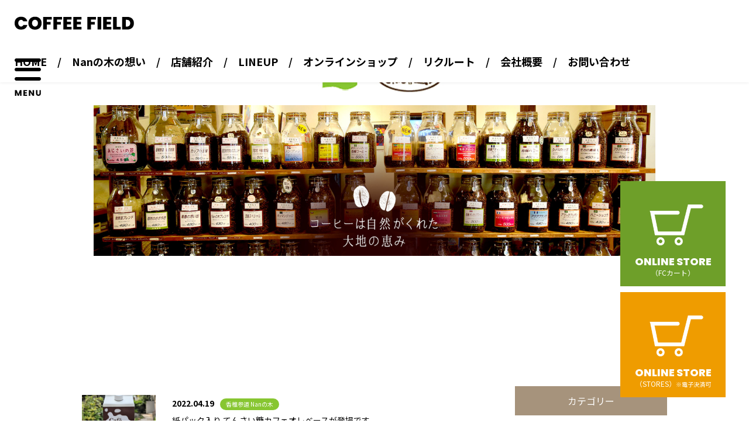

--- FILE ---
content_type: text/html; charset=UTF-8
request_url: https://coffeemameya.com/date/2022/04
body_size: 6888
content:
<!doctype html>
<!--[if lt IE 7]><html lang="ja" class="no-js lt-ie9 lt-ie8 lt-ie7"><![endif]-->
<!--[if (IE 7)&!(IEMobile)]><html lang="ja" class="no-js lt-ie9 lt-ie8"><![endif]-->
<!--[if (IE 8)&!(IEMobile)]><html lang="ja" class="no-js lt-ie9"><![endif]-->
<!--[if gt IE 8]><html lang="ja" class="no-js"><!<![endif]-->
<html>
  
<head>
<meta charset="utf-8">
<meta http-equiv="content-language" content="ja">
<meta http-equiv="X-UA-Compatible" content="IE=edge">
<meta name="HandheldFriendly" content="True">
<meta name="MobileOptimized" content="320">
<meta name="viewport" content="width=device-width, initial-scale=1"/>
<!--[if lt IE 9]>
<script src="//html5shiv.googlecode.com/svn/trunk/html5.js"></script>
<script src="//css3-mediaqueries-js.googlecode.com/svn/trunk/css3-mediaqueries.js"></script>
<![endif]-->  
<title>4月, 2022 | 福岡市東区のコーヒー・カフェ・ランチ｜香椎参道Nanの木｜珈琲豆屋</title>
<meta name='robots' content='max-image-preview:large' />
	<style>img:is([sizes="auto" i], [sizes^="auto," i]) { contain-intrinsic-size: 3000px 1500px }</style>
	
<!-- All In One SEO Pack 3.7.1[822,872] -->

<meta name="keywords"  content="４月,セール,自家焙煎,コーヒー,コーヒー豆,あんぱん,レモンサブレ" />
<meta name="robots" content="noindex,follow" />

<script type="application/ld+json" class="aioseop-schema">{"@context":"https://schema.org","@graph":[{"@type":"Organization","@id":"https://coffeemameya.com/#organization","url":"https://coffeemameya.com/","name":"福岡市東区のコーヒー・カフェ・ランチ｜香椎参道Nanの木｜珈琲豆屋","sameAs":[]},{"@type":"WebSite","@id":"https://coffeemameya.com/#website","url":"https://coffeemameya.com/","name":"福岡市東区のコーヒー・カフェ・ランチ｜香椎参道Nanの木｜珈琲豆屋","publisher":{"@id":"https://coffeemameya.com/#organization"},"potentialAction":{"@type":"SearchAction","target":"https://coffeemameya.com/?s={search_term_string}","query-input":"required name=search_term_string"}},{"@type":"CollectionPage","@id":"https://coffeemameya.com/date/2022/04#collectionpage","url":"https://coffeemameya.com/date/2022/04","inLanguage":"ja","name":"月別: 4月 2022","isPartOf":{"@id":"https://coffeemameya.com/#website"},"breadcrumb":{"@id":"https://coffeemameya.com/date/2022/04#breadcrumblist"}},{"@type":"BreadcrumbList","@id":"https://coffeemameya.com/date/2022/04#breadcrumblist","itemListElement":[{"@type":"ListItem","position":1,"item":{"@type":"WebPage","@id":"https://coffeemameya.com/","url":"https://coffeemameya.com/","name":"福岡市東区のコーヒー・カフェ・ランチ｜香椎参道Nanの木｜珈琲豆屋"}},{"@type":"ListItem","position":2,"item":{"@type":"WebPage","@id":"https://coffeemameya.com/date/2022","url":"https://coffeemameya.com/date/2022","name":"年: 2022"}},{"@type":"ListItem","position":3,"item":{"@type":"WebPage","@id":"https://coffeemameya.com/date/2022/04","url":"https://coffeemameya.com/date/2022/04","name":"月別: 4月 2022"}}]}]}</script>
<link rel="canonical" href="https://coffeemameya.com/date/2022/04" />
			<script type="text/javascript" >
				window.ga=window.ga||function(){(ga.q=ga.q||[]).push(arguments)};ga.l=+new Date;
				ga('create', 'UA-120798866-46', 'auto');
				// Plugins
				
				ga('send', 'pageview');
			</script>
			<script async src="https://www.google-analytics.com/analytics.js"></script>
			<!-- All In One SEO Pack -->
<link rel='stylesheet' id='sbi_styles-css' href='https://coffeemameya.com/wp-content/plugins/instagram-feed/css/sbi-styles.min.css?ver=6.9.1' type='text/css' media='all' />
<link rel='stylesheet' id='wp-block-library-css' href='https://coffeemameya.com/wp-includes/css/dist/block-library/style.min.css' type='text/css' media='all' />
<style id='classic-theme-styles-inline-css' type='text/css'>
/*! This file is auto-generated */
.wp-block-button__link{color:#fff;background-color:#32373c;border-radius:9999px;box-shadow:none;text-decoration:none;padding:calc(.667em + 2px) calc(1.333em + 2px);font-size:1.125em}.wp-block-file__button{background:#32373c;color:#fff;text-decoration:none}
</style>
<style id='global-styles-inline-css' type='text/css'>
:root{--wp--preset--aspect-ratio--square: 1;--wp--preset--aspect-ratio--4-3: 4/3;--wp--preset--aspect-ratio--3-4: 3/4;--wp--preset--aspect-ratio--3-2: 3/2;--wp--preset--aspect-ratio--2-3: 2/3;--wp--preset--aspect-ratio--16-9: 16/9;--wp--preset--aspect-ratio--9-16: 9/16;--wp--preset--color--black: #000000;--wp--preset--color--cyan-bluish-gray: #abb8c3;--wp--preset--color--white: #ffffff;--wp--preset--color--pale-pink: #f78da7;--wp--preset--color--vivid-red: #cf2e2e;--wp--preset--color--luminous-vivid-orange: #ff6900;--wp--preset--color--luminous-vivid-amber: #fcb900;--wp--preset--color--light-green-cyan: #7bdcb5;--wp--preset--color--vivid-green-cyan: #00d084;--wp--preset--color--pale-cyan-blue: #8ed1fc;--wp--preset--color--vivid-cyan-blue: #0693e3;--wp--preset--color--vivid-purple: #9b51e0;--wp--preset--gradient--vivid-cyan-blue-to-vivid-purple: linear-gradient(135deg,rgba(6,147,227,1) 0%,rgb(155,81,224) 100%);--wp--preset--gradient--light-green-cyan-to-vivid-green-cyan: linear-gradient(135deg,rgb(122,220,180) 0%,rgb(0,208,130) 100%);--wp--preset--gradient--luminous-vivid-amber-to-luminous-vivid-orange: linear-gradient(135deg,rgba(252,185,0,1) 0%,rgba(255,105,0,1) 100%);--wp--preset--gradient--luminous-vivid-orange-to-vivid-red: linear-gradient(135deg,rgba(255,105,0,1) 0%,rgb(207,46,46) 100%);--wp--preset--gradient--very-light-gray-to-cyan-bluish-gray: linear-gradient(135deg,rgb(238,238,238) 0%,rgb(169,184,195) 100%);--wp--preset--gradient--cool-to-warm-spectrum: linear-gradient(135deg,rgb(74,234,220) 0%,rgb(151,120,209) 20%,rgb(207,42,186) 40%,rgb(238,44,130) 60%,rgb(251,105,98) 80%,rgb(254,248,76) 100%);--wp--preset--gradient--blush-light-purple: linear-gradient(135deg,rgb(255,206,236) 0%,rgb(152,150,240) 100%);--wp--preset--gradient--blush-bordeaux: linear-gradient(135deg,rgb(254,205,165) 0%,rgb(254,45,45) 50%,rgb(107,0,62) 100%);--wp--preset--gradient--luminous-dusk: linear-gradient(135deg,rgb(255,203,112) 0%,rgb(199,81,192) 50%,rgb(65,88,208) 100%);--wp--preset--gradient--pale-ocean: linear-gradient(135deg,rgb(255,245,203) 0%,rgb(182,227,212) 50%,rgb(51,167,181) 100%);--wp--preset--gradient--electric-grass: linear-gradient(135deg,rgb(202,248,128) 0%,rgb(113,206,126) 100%);--wp--preset--gradient--midnight: linear-gradient(135deg,rgb(2,3,129) 0%,rgb(40,116,252) 100%);--wp--preset--font-size--small: 13px;--wp--preset--font-size--medium: 20px;--wp--preset--font-size--large: 36px;--wp--preset--font-size--x-large: 42px;--wp--preset--spacing--20: 0.44rem;--wp--preset--spacing--30: 0.67rem;--wp--preset--spacing--40: 1rem;--wp--preset--spacing--50: 1.5rem;--wp--preset--spacing--60: 2.25rem;--wp--preset--spacing--70: 3.38rem;--wp--preset--spacing--80: 5.06rem;--wp--preset--shadow--natural: 6px 6px 9px rgba(0, 0, 0, 0.2);--wp--preset--shadow--deep: 12px 12px 50px rgba(0, 0, 0, 0.4);--wp--preset--shadow--sharp: 6px 6px 0px rgba(0, 0, 0, 0.2);--wp--preset--shadow--outlined: 6px 6px 0px -3px rgba(255, 255, 255, 1), 6px 6px rgba(0, 0, 0, 1);--wp--preset--shadow--crisp: 6px 6px 0px rgba(0, 0, 0, 1);}:where(.is-layout-flex){gap: 0.5em;}:where(.is-layout-grid){gap: 0.5em;}body .is-layout-flex{display: flex;}.is-layout-flex{flex-wrap: wrap;align-items: center;}.is-layout-flex > :is(*, div){margin: 0;}body .is-layout-grid{display: grid;}.is-layout-grid > :is(*, div){margin: 0;}:where(.wp-block-columns.is-layout-flex){gap: 2em;}:where(.wp-block-columns.is-layout-grid){gap: 2em;}:where(.wp-block-post-template.is-layout-flex){gap: 1.25em;}:where(.wp-block-post-template.is-layout-grid){gap: 1.25em;}.has-black-color{color: var(--wp--preset--color--black) !important;}.has-cyan-bluish-gray-color{color: var(--wp--preset--color--cyan-bluish-gray) !important;}.has-white-color{color: var(--wp--preset--color--white) !important;}.has-pale-pink-color{color: var(--wp--preset--color--pale-pink) !important;}.has-vivid-red-color{color: var(--wp--preset--color--vivid-red) !important;}.has-luminous-vivid-orange-color{color: var(--wp--preset--color--luminous-vivid-orange) !important;}.has-luminous-vivid-amber-color{color: var(--wp--preset--color--luminous-vivid-amber) !important;}.has-light-green-cyan-color{color: var(--wp--preset--color--light-green-cyan) !important;}.has-vivid-green-cyan-color{color: var(--wp--preset--color--vivid-green-cyan) !important;}.has-pale-cyan-blue-color{color: var(--wp--preset--color--pale-cyan-blue) !important;}.has-vivid-cyan-blue-color{color: var(--wp--preset--color--vivid-cyan-blue) !important;}.has-vivid-purple-color{color: var(--wp--preset--color--vivid-purple) !important;}.has-black-background-color{background-color: var(--wp--preset--color--black) !important;}.has-cyan-bluish-gray-background-color{background-color: var(--wp--preset--color--cyan-bluish-gray) !important;}.has-white-background-color{background-color: var(--wp--preset--color--white) !important;}.has-pale-pink-background-color{background-color: var(--wp--preset--color--pale-pink) !important;}.has-vivid-red-background-color{background-color: var(--wp--preset--color--vivid-red) !important;}.has-luminous-vivid-orange-background-color{background-color: var(--wp--preset--color--luminous-vivid-orange) !important;}.has-luminous-vivid-amber-background-color{background-color: var(--wp--preset--color--luminous-vivid-amber) !important;}.has-light-green-cyan-background-color{background-color: var(--wp--preset--color--light-green-cyan) !important;}.has-vivid-green-cyan-background-color{background-color: var(--wp--preset--color--vivid-green-cyan) !important;}.has-pale-cyan-blue-background-color{background-color: var(--wp--preset--color--pale-cyan-blue) !important;}.has-vivid-cyan-blue-background-color{background-color: var(--wp--preset--color--vivid-cyan-blue) !important;}.has-vivid-purple-background-color{background-color: var(--wp--preset--color--vivid-purple) !important;}.has-black-border-color{border-color: var(--wp--preset--color--black) !important;}.has-cyan-bluish-gray-border-color{border-color: var(--wp--preset--color--cyan-bluish-gray) !important;}.has-white-border-color{border-color: var(--wp--preset--color--white) !important;}.has-pale-pink-border-color{border-color: var(--wp--preset--color--pale-pink) !important;}.has-vivid-red-border-color{border-color: var(--wp--preset--color--vivid-red) !important;}.has-luminous-vivid-orange-border-color{border-color: var(--wp--preset--color--luminous-vivid-orange) !important;}.has-luminous-vivid-amber-border-color{border-color: var(--wp--preset--color--luminous-vivid-amber) !important;}.has-light-green-cyan-border-color{border-color: var(--wp--preset--color--light-green-cyan) !important;}.has-vivid-green-cyan-border-color{border-color: var(--wp--preset--color--vivid-green-cyan) !important;}.has-pale-cyan-blue-border-color{border-color: var(--wp--preset--color--pale-cyan-blue) !important;}.has-vivid-cyan-blue-border-color{border-color: var(--wp--preset--color--vivid-cyan-blue) !important;}.has-vivid-purple-border-color{border-color: var(--wp--preset--color--vivid-purple) !important;}.has-vivid-cyan-blue-to-vivid-purple-gradient-background{background: var(--wp--preset--gradient--vivid-cyan-blue-to-vivid-purple) !important;}.has-light-green-cyan-to-vivid-green-cyan-gradient-background{background: var(--wp--preset--gradient--light-green-cyan-to-vivid-green-cyan) !important;}.has-luminous-vivid-amber-to-luminous-vivid-orange-gradient-background{background: var(--wp--preset--gradient--luminous-vivid-amber-to-luminous-vivid-orange) !important;}.has-luminous-vivid-orange-to-vivid-red-gradient-background{background: var(--wp--preset--gradient--luminous-vivid-orange-to-vivid-red) !important;}.has-very-light-gray-to-cyan-bluish-gray-gradient-background{background: var(--wp--preset--gradient--very-light-gray-to-cyan-bluish-gray) !important;}.has-cool-to-warm-spectrum-gradient-background{background: var(--wp--preset--gradient--cool-to-warm-spectrum) !important;}.has-blush-light-purple-gradient-background{background: var(--wp--preset--gradient--blush-light-purple) !important;}.has-blush-bordeaux-gradient-background{background: var(--wp--preset--gradient--blush-bordeaux) !important;}.has-luminous-dusk-gradient-background{background: var(--wp--preset--gradient--luminous-dusk) !important;}.has-pale-ocean-gradient-background{background: var(--wp--preset--gradient--pale-ocean) !important;}.has-electric-grass-gradient-background{background: var(--wp--preset--gradient--electric-grass) !important;}.has-midnight-gradient-background{background: var(--wp--preset--gradient--midnight) !important;}.has-small-font-size{font-size: var(--wp--preset--font-size--small) !important;}.has-medium-font-size{font-size: var(--wp--preset--font-size--medium) !important;}.has-large-font-size{font-size: var(--wp--preset--font-size--large) !important;}.has-x-large-font-size{font-size: var(--wp--preset--font-size--x-large) !important;}
:where(.wp-block-post-template.is-layout-flex){gap: 1.25em;}:where(.wp-block-post-template.is-layout-grid){gap: 1.25em;}
:where(.wp-block-columns.is-layout-flex){gap: 2em;}:where(.wp-block-columns.is-layout-grid){gap: 2em;}
:root :where(.wp-block-pullquote){font-size: 1.5em;line-height: 1.6;}
</style>
<link rel='stylesheet' id='animate-css' href='https://coffeemameya.com/wp-content/themes/grits/library/css/animate.min.css?ver=1763656731' type='text/css' media='all' />
<link rel='stylesheet' id='slick-css' href='https://coffeemameya.com/wp-content/themes/grits/library/css/slick.css?ver=1763656731' type='text/css' media='all' />
<link rel='stylesheet' id='lightbox-css' href='https://coffeemameya.com/wp-content/themes/grits/library/css/lightbox.min.css?ver=1763656731' type='text/css' media='all' />
<link rel='stylesheet' id='slider-pro-css' href='https://coffeemameya.com/wp-content/themes/grits/library/css/slider-pro.min.css?ver=1763656731' type='text/css' media='all' />
<link rel='stylesheet' id='bxslider-css' href='https://coffeemameya.com/wp-content/themes/grits/library/css/jquery.bxslider.css?ver=1763656731' type='text/css' media='all' />
<link rel='stylesheet' id='style-css' href='https://coffeemameya.com/wp-content/themes/grits/style.css?ver=1763656731' type='text/css' media='all' />
<script type="text/javascript" src="//ajax.googleapis.com/ajax/libs/jquery/2.1.4/jquery.min.js" id="jquery-js"></script>
<link rel="shortcut icon" href="https://coffeemameya.com/wp-content/themes/grits/images/favicon.ico" />
<link rel="apple-touch-icon" href="https://coffeemameya.com/wp-content/themes/grits/images/apple-touch-icon.png" sizes="180x180">
<link rel="icon" type="image/png" href="https://coffeemameya.com/wp-content/themes/grits/images/android-touch-icon.png" sizes="192x192">
</head>
<body>
<script>
$(function(){
  $('.toggle').on('click', function() {
    $(this).next().slideToggle();
    if($(this).hasClass('active')){
      $(this).removeClass('active');
    }else{
      $(this).addClass('active');
    }
  });
});
</script>
  <header id="header">
    <div id="h_top">
      <div id="h_logo"><a href="/"><img src="/wp-content/uploads/images/h_logo.png" alt="COFFEE FIELD" /></a></div>
      <div id="h_nav_top">
        <div id="h_nav_top_pc" class="pc">
          <ul class="first-nav">
            <li class="first"><a href="/">HOME</a></li>
            <li class="first"><a href="/thought">Nanの木の想い</a></li>
            <li class="first">
              <span>店舗紹介</span>
              <ul class="second-nav">
                <li class="second">
                  <a class="toggle kashiisando" href="/kashiisando">香椎参道 Nanの木</a>
                  <ul class="third-nav">
                    <li class="third"><a class="kashiisando" href="/kashiisando">店舗情報</a></li>
                    <li class="third"><a class="kashiisando" href="/kashiisando-menu">MENU</a></li>
                  </ul>
                </li>
                <li class="second">
                  <a class="cafe toggle" href="/coffee">珈琲豆屋</a>
                  <ul class="third-nav">
                    <li class="third"><a class="cafe" href="/coffee">店舗情報</a></li>
                    <li class="third"><a class="cafe" href="/coffee-menu">TAKEOUT</a></li>
                  </ul>
                </li>
              </ul>
            </li>
            <li class="first">
              <a href="/lineup">LINEUP</a>
              <ul class="second-nav">
                <li class="second"><a class="kashiisando" href="/shop/kashiisando">香椎参道 Nanの木</a></li>
                <li class="second"><a class="coffee" href="/shop/coffee">珈琲豆屋</a></li>
                <li class="second"><a class="pan" href="/shop/pan">Nanの木 パン工房</a></li>
                <li class="second"><a class="kashi" href="/shop/kashi">Nanの木 菓子工房</a></li>
                <li class="second"><a class="farm" href="/shop/farm">Nanの木 ファーム</a></li>
              </ul>
            </li>
            <li class="first">
              <a href="https://coffeemameya.stores.jp" target="_blank">オンラインショップ</a>
            </li>
            <li class="first">
              <a href="/recruit">リクルート</a>
              <ul class="second-nav">
                <li class="second"><a href="/recruit#001">一緒に未来を築きませんか？</a></li>
                <li class="second"><a href="/recruit#002">経営理念</a></li>
                <li class="second"><a href="/recruit#003">Nanの木 事業内容</a></li>            
              </ul>
            </li>
            <li class="first">
              <a href="/about">会社概要</a>
              <ul class="second-nav">
                <li class="second"><a href="/about">会社概要</a></li>
                <li class="second"><a href="/interview">代表者挨拶・インタビュー</a></li>
                <li class="second"><a href="/office">オフィス珈琲</a></li>
                <li class="second"><a href="/dealer">Nanの木 お取り扱い店</a></li>
              </ul>
            </li>
            <li class="first"><a href="/contact">お問い合わせ</a></li>
          </ul>
        </div>
        <div id="h_nav_top_sp" class="sp tab">
          <ul>
            <li><a class="first" href="/">HOME</a></li>
            <li><a class="first" href="/thought">Nanの木の想い</a></li>
            <li>
              <span class="toggle toggle_shop">店舗紹介</span>
              <ul class="toggle_box">
                <li><a class="shop kashiisando" href="/kashiisando">香椎参道 Nanの木</a></li>
                <li><a class="shop coffee" href="/coffee">珈琲豆屋</a></li>
              </ul>
            </li>
            <li>
              <span class="toggle">LINEUP</span>
              <ul class="toggle_box">
                <li><a class="shop all" href="/lineup">すべて</a></li>
                <li><a class="shop kashiisando" href="/shop/kashiisando">香椎参道 Nanの木</a></li>
                <li><a class="shop coffee" href="/shop/coffee">珈琲豆屋</a></li>
                <li><a class="shop pan" href="/shop/pan">Nanの木 パン工房</a></li>
                <li><a class="shop kashi" href="/shop/kashi">Nanの木 菓子工房</a></li>
                <li><a class="shop farm" href="/shop/farm">Nanの木 ファーム</a></li>
              </ul>
            </li>
            <li>
              <a class="first" href="https://coffeemameya.stores.jp" target="_blank">オンラインショップ</a>
            </li>
            <li>
              <a class="first" href="/recruit">リクルート</a>
              <ul>
                <li><a class="second" href="/recruit#001">一緒に未来を築きませんか？</a></li>
                <li><a class="second" href="/recruit#002">経営理念</a></li>
                <li><a class="second" href="/recruit#003">Nanの木 事業内容</a></li>            
              </ul>
            </li>
            <li>
              <a class="first" href="/about">会社概要</a>
              <ul>
                <li><a class="second" href="/about">会社概要</a></li>
                <li><a class="second" href="/interview">代表者挨拶・インタビュー</a></li>
                <li><a class="second" href="/office">オフィス珈琲</a></li>
                <li><a class="second" href="/dealer">Nanの木 お取り扱い店</a></li>
              </ul>
            </li>
            <li class="contact_cover"><a class="contact" href="/contact">お問い合わせ</a></li>
          </ul>
        </div>
      </div>
      <div id="h_toggle_btn">
        <span></span>
        <span></span>
        <span></span>
        <span>MENU</span>
      </div>
      <div id="h_nav_modal"></div>
    </div>
    <div id="h_bottom">
      <div id="h_menu_btn"><img src="/wp-content/uploads/images/menu_icon.png" alt="" /></div>
      <div id="shop_list">
        <ul>
          <li><a href="/kashiisando"><img src="/wp-content/uploads/images/shop_icon001.jpg" alt="" /></a></li>
          <li><a href="/coffee"><img src="/wp-content/uploads/images/shop_icon003.jpg" alt="" /></a></li>
        </ul>
      </div>
    </div>
    <div id="pc_menu">
      <ul class="first-nav">
        <li class="first"><a href="/">HOME</a></li>
        <li class="first"><a href="/thought">Nanの木の想い</a></li>
        <li class="first">
          <span class="toggle">店舗紹介</span>
          <ul class="second-nav">
            <li class="second">
              <a class="toggle kashiisando" href="/kashiisando">香椎参道 Nanの木</a>
              <ul class="third-nav">
                <li class="third"><a class="toggle kashiisando" href="/kashiisando">店舗情報</a></li>
                <li class="third"><a class="toggle kashiisando" href="/kashiisando-menu">MENU</a></li>
              </ul>
            </li>
            <li class="second"><a class="coffee" href="/coffee">珈琲豆屋</a></li>
            <!--<li class="second">
              <a class="toggle cafe" href="/cafe">Café Nanの木 女子大店</a>
              <ul class="third-nav">
                <li class="third"><a class="cafe" href="/cafe">店舗情報</a></li>
                <li class="third"><a class="cafe" href="/cafe-menu">MENU</a></li>
              </ul>
            </li>-->
          </ul>
        </li>
        <li class="first">
          <a class="toggle" href="/lineup">LINEUP</a>
          <ul class="second-nav">
            <li class="second"><a class="kashiisando" href="/shop/kashiisando">香椎参道 Nanの木</a></li>
            <!--<li class="second"><a class="cafe" href="/shop/cafe">Café Nanの木 女子大</a></li>-->
            <li class="second"><a class="coffee" href="/shop/coffee">珈琲豆屋</a></li>
            <li class="second"><a class="pan" href="/shop/pan">パン工房 Nanの木</a></li>
            <li class="second"><a class="kashi" href="/shop/kashi">菓子工房 Nanの木</a></li>
            <li class="second"><a class="farm" href="/shop/farm">Nanの木 Farm</a></li>
          </ul>
        </li>
        <li class="first">
          <a href="https://coffeemameya.stores.jp" target="_blank">オンラインショップ</a>
        </li>
        <li class="first">
          <a class="toggle" href="https://en-gage.net/coffeemameya_saiyo/" target="_blank">リクルート</a>
          <ul class="second-nav">
            <li class="second"><a href="/recruit#001">一緒に未来を築きませんか？</a></li>
            <li class="second"><a href="/recruit#002">経営理念</a></li>
            <li class="second"><a href="/recruit#003">Nanの木 事業内容</a></li>  
          </ul>          
        </li>
        <li class="first toggle">
          <a href="/about">会社概要</a>
          <ul class="second-nav">
            <li class="second"><a href="/about">会社概要</a></li>
            <li class="second"><a href="/interview">代表者挨拶・インタビュー</a></li>
            <li class="second"><a href="/office">オフィス珈琲</a></li>
            <li class="second"><a href="/dealer">Nanの木 お取り扱い店</a></li>
          </ul>
        </li>
        <li class="first"><a href="/contact">お問い合わせ</a></li>
      </ul>
    </div>
    <div id="pc_menu_modal"></div>
  </header>
  
  <div id="fix_icon">
    <div class="icon">
      <a class="green" href="http://coffeemameya.cart.fc2.com/" target="_blank">
        <div class="img"><img src="/wp-content/uploads/images/icon_cart.png" alt="" /></div>
        <div class="txt">
          <span class="eng">ONLINE STORE</span>
          <br>（FCカート）
        </div>
      </a>
    </div>
    <div class="icon">
      <a class="orange" href="https://coffeemameya.stores.jp/" target="_blank">
        <div class="img"><img src="/wp-content/uploads/images/icon_cart.png" alt="" /></div>
        <div class="txt">
          <span class="eng">ONLINE STORE</span>
          <br>（STORES）<span class="small">※電子決済可</span>
        </div>
      </a>
    </div>	  
  </div><div id="page_catch">
  <div class="catch_cover"><img src="/wp-content/uploads/images/page_catch.jpg" alt="" /></div>
</div>
<h1 class="page_title"><span></span></h1>
<main>  
  <div id="archive">
    <div class="inner">
      <div class="post_left">
      <ul class="news_list">
                        <li>
          <div class="image_box">
            <a href="https://coffeemameya.com/news/cat001/1331">
                            <img width="600" height="400" src="https://coffeemameya.com/wp-content/uploads/2022/04/PXL_20220413_061744515_2-e1650337721260-600x400.jpg" class="attachment-thumb_type_B size-thumb_type_B wp-post-image" alt="" decoding="async" fetchpriority="high" />                          </a>
          </div>
          <div class="data_box">
            <div class="data">
              <time>2022.04.19</time>
              <div class="cat news"><a class="cat001" href="https://coffeemameya.com/news/cat001">香椎参道 Nanの木</a></div>            </div>
            <a href="https://coffeemameya.com/news/cat001/1331">
              <h2>紙パック入り てんさい糖カフェオレベースが登場です</h2>
            </a>
          </div>
        </li>
                        <li>
          <div class="image_box">
            <a href="https://coffeemameya.com/news/cat001/1319">
                            <img width="600" height="400" src="https://coffeemameya.com/wp-content/uploads/2022/04/PXL_20220418_043932297-600x400.jpg" class="attachment-thumb_type_B size-thumb_type_B wp-post-image" alt="" decoding="async" />                          </a>
          </div>
          <div class="data_box">
            <div class="data">
              <time>2022.04.18</time>
              <div class="cat news"><a class="cat001" href="https://coffeemameya.com/news/cat001">香椎参道 Nanの木</a></div>            </div>
            <a href="https://coffeemameya.com/news/cat001/1319">
              <h2>季節限定『ゴールデンブレンド』</h2>
            </a>
          </div>
        </li>
                        <li>
          <div class="image_box">
            <a href="https://coffeemameya.com/news/cat004/1307">
                            <img width="600" height="400" src="https://coffeemameya.com/wp-content/uploads/2022/04/DSC_0548-600x400.jpg" class="attachment-thumb_type_B size-thumb_type_B wp-post-image" alt="" decoding="async" />                          </a>
          </div>
          <div class="data_box">
            <div class="data">
              <time>2022.04.18</time>
              <div class="cat news"><a class="cat004" href="https://coffeemameya.com/news/cat004">珈琲豆屋</a><a class="cat005" href="https://coffeemameya.com/news/cat005">Nanの木 パン工房</a><a class="cat006" href="https://coffeemameya.com/news/cat006">Nanの木 菓子工房</a></div>            </div>
            <a href="https://coffeemameya.com/news/cat004/1307">
              <h2>４月のセールについて</h2>
            </a>
          </div>
        </li>
          
      </ul>
        <nav id="pagination"></nav>
    </div>
    <div class="post_right">
  <div class="side">
    <div class="side_title">カテゴリー</div>
    <ul class="side_list">
      	<li class="cat-item cat-item-1"><a href="https://coffeemameya.com/news">すべて</a>
<ul class='children'>
	<li class="cat-item cat-item-2"><a href="https://coffeemameya.com/news/cat001">香椎参道 Nanの木</a>
</li>
	<li class="cat-item cat-item-5"><a href="https://coffeemameya.com/news/cat004">珈琲豆屋</a>
</li>
	<li class="cat-item cat-item-6"><a href="https://coffeemameya.com/news/cat005">Nanの木 パン工房</a>
</li>
	<li class="cat-item cat-item-12"><a href="https://coffeemameya.com/news/cat006">Nanの木 菓子工房</a>
</li>
</ul>
</li>
    </ul>
  </div>
  <div class="side">
    <div class="side_title">月別アーカイブ</div>
    <ul class="side_list">
      	<li><a href='https://coffeemameya.com/date/2025/10'>2025年10月</a></li>
	<li><a href='https://coffeemameya.com/date/2025/09'>2025年9月</a></li>
	<li><a href='https://coffeemameya.com/date/2025/08'>2025年8月</a></li>
	<li><a href='https://coffeemameya.com/date/2025/05'>2025年5月</a></li>
	<li><a href='https://coffeemameya.com/date/2025/04'>2025年4月</a></li>
	<li><a href='https://coffeemameya.com/date/2024/09'>2024年9月</a></li>
	<li><a href='https://coffeemameya.com/date/2024/07'>2024年7月</a></li>
	<li><a href='https://coffeemameya.com/date/2024/06'>2024年6月</a></li>
	<li><a href='https://coffeemameya.com/date/2024/05'>2024年5月</a></li>
	<li><a href='https://coffeemameya.com/date/2024/04'>2024年4月</a></li>
	<li><a href='https://coffeemameya.com/date/2024/03'>2024年3月</a></li>
	<li><a href='https://coffeemameya.com/date/2024/02'>2024年2月</a></li>
	<li><a href='https://coffeemameya.com/date/2024/01'>2024年1月</a></li>
	<li><a href='https://coffeemameya.com/date/2023/12'>2023年12月</a></li>
	<li><a href='https://coffeemameya.com/date/2023/11'>2023年11月</a></li>
	<li><a href='https://coffeemameya.com/date/2023/10'>2023年10月</a></li>
	<li><a href='https://coffeemameya.com/date/2023/08'>2023年8月</a></li>
	<li><a href='https://coffeemameya.com/date/2023/06'>2023年6月</a></li>
	<li><a href='https://coffeemameya.com/date/2023/05'>2023年5月</a></li>
	<li><a href='https://coffeemameya.com/date/2023/03'>2023年3月</a></li>
	<li><a href='https://coffeemameya.com/date/2023/02'>2023年2月</a></li>
	<li><a href='https://coffeemameya.com/date/2023/01'>2023年1月</a></li>
	<li><a href='https://coffeemameya.com/date/2022/11'>2022年11月</a></li>
	<li><a href='https://coffeemameya.com/date/2022/10'>2022年10月</a></li>
	<li><a href='https://coffeemameya.com/date/2022/09'>2022年9月</a></li>
	<li><a href='https://coffeemameya.com/date/2022/08'>2022年8月</a></li>
	<li><a href='https://coffeemameya.com/date/2022/07'>2022年7月</a></li>
	<li><a href='https://coffeemameya.com/date/2022/06'>2022年6月</a></li>
	<li><a href='https://coffeemameya.com/date/2022/05'>2022年5月</a></li>
	<li><a href='https://coffeemameya.com/date/2022/04' aria-current="page">2022年4月</a></li>
	<li><a href='https://coffeemameya.com/date/2022/03'>2022年3月</a></li>
	<li><a href='https://coffeemameya.com/date/2022/02'>2022年2月</a></li>
	<li><a href='https://coffeemameya.com/date/2022/01'>2022年1月</a></li>
	<li><a href='https://coffeemameya.com/date/2021/12'>2021年12月</a></li>
	<li><a href='https://coffeemameya.com/date/2021/11'>2021年11月</a></li>
	<li><a href='https://coffeemameya.com/date/2021/10'>2021年10月</a></li>
	<li><a href='https://coffeemameya.com/date/2021/09'>2021年9月</a></li>
	<li><a href='https://coffeemameya.com/date/2021/08'>2021年8月</a></li>
	<li><a href='https://coffeemameya.com/date/2021/07'>2021年7月</a></li>
	<li><a href='https://coffeemameya.com/date/2021/06'>2021年6月</a></li>
	<li><a href='https://coffeemameya.com/date/2021/05'>2021年5月</a></li>
	<li><a href='https://coffeemameya.com/date/2021/04'>2021年4月</a></li>
	<li><a href='https://coffeemameya.com/date/2021/03'>2021年3月</a></li>
	<li><a href='https://coffeemameya.com/date/2021/02'>2021年2月</a></li>
	<li><a href='https://coffeemameya.com/date/2021/01'>2021年1月</a></li>
	<li><a href='https://coffeemameya.com/date/2020/12'>2020年12月</a></li>
	<li><a href='https://coffeemameya.com/date/2020/11'>2020年11月</a></li>
	<li><a href='https://coffeemameya.com/date/2020/10'>2020年10月</a></li>
    </ul>
  </div>
</div>  </div>
</main>
<footer id="footer">
  <div class="inner">
    <div id="f_contents">
      <div id="f_address">
        <div class="title">有限会社珈琲豆屋</div>
        <p>
          福岡市東区香椎1丁目3番31号香椎参道
          <br>TEL：092-201-2201
          <br>FAX：092-201-7800
        </p>
      </div>
      <div id="f_shop">
        <ul>
          <li><a href="/kashiisando"><img src="/wp-content/uploads/images/f_shop_icon001.jpg" alt="" /></a></li>
          <li><a href="/coffee"><img src="/wp-content/uploads/images/f_shop_icon003.jpg" alt="" /></a></li>
        </ul>
      </div>
    </div>
    <div id="copyright">&copy; 有限会社珈琲豆屋. all rights reserved.</div>
  </div>
</footer>

<section id="top_slider">
  <ul id="image-scroll">
    <li><img src="/wp-content/uploads/images/slider_img001.png" alt="" /></li>
    <li><img src="/wp-content/uploads/images/slider_img002.png" alt="" /></li>
    <li><img src="/wp-content/uploads/images/slider_img003.png" alt="" /></li>
    <li><img src="/wp-content/uploads/images/slider_img001.png" alt="" /></li>
    <li><img src="/wp-content/uploads/images/slider_img002.png" alt="" /></li>
    <li><img src="/wp-content/uploads/images/slider_img003.png" alt="" /></li>
    
  </ul>
</section>
  
<!-- Instagram Feed JS -->
<script type="text/javascript">
var sbiajaxurl = "https://coffeemameya.com/wp-admin/admin-ajax.php";
</script>
<script type="text/javascript" src="https://coffeemameya.com/wp-content/themes/grits/library/js/wow.min.js?ver=1763656731" id="wow-js"></script>
<script type="text/javascript" src="https://coffeemameya.com/wp-content/themes/grits/library/js/jquery.easing.1.3.js?ver=1763656731" id="easing-js"></script>
<script type="text/javascript" src="https://coffeemameya.com/wp-content/themes/grits/library/js/slick.min.js?ver=1763656731" id="slick-js"></script>
<script type="text/javascript" src="https://coffeemameya.com/wp-content/themes/grits/library/js/lightbox.min.js?ver=1763656731" id="lightbox-js"></script>
<script type="text/javascript" src="https://coffeemameya.com/wp-content/themes/grits/library/js/superfish.min.js?ver=1763656731" id="superfish-js"></script>
<script type="text/javascript" src="https://coffeemameya.com/wp-content/themes/grits/library/js/simplyscroll.js?ver=1763656731" id="simplyscroll-js"></script>
<script type="text/javascript" src="https://coffeemameya.com/wp-content/themes/grits/library/js/jquery.sliderPro.min.js?ver=1763656731" id="slider-pro-js"></script>
<script type="text/javascript" src="https://coffeemameya.com/wp-content/themes/grits/library/js/jquery.bxslider.min.js?ver=1763656731" id="bxslider-js"></script>
<script type="text/javascript" src="https://coffeemameya.com/wp-content/themes/grits/library/js/script.js?ver=1763656731" id="script-js"></script>
</body>
</html>

--- FILE ---
content_type: text/css
request_url: https://coffeemameya.com/wp-content/themes/grits/style.css?ver=1763656731
body_size: 11772
content:
@charset "utf-8";
/*
Theme Name: grits THEME
Author: grits
Version: 1.0.0
*/
@import url(https://maxcdn.bootstrapcdn.com/font-awesome/4.7.0/css/font-awesome.min.css);
@import url(https://fonts.googleapis.com/css2?family=Noto+Sans+JP:wght@100;300;400;500;700;900&family=Poppins:wght@800&display=swap);
/******************************************************
リセット
******************************************************/
html, body, div, span, applet, object, iframe, h1, h2, h3, h4, h5, h6, p, blockquote, pre, a, abbr, acronym, address, big, cite, code, del, dfn, em, img, ins, kbd, q, s, samp, small, strike, strong, sub, sup, tt, var, b, u, i, center, dl, dt, dd, ol, ul, li, fieldset, form, label, legend, table, caption, tbody, tfoot, thead, tr, th, td, article, aside, canvas, details, embed, figure, figcaption, footer, header, hgroup, menu, nav, output, ruby, section, summary, time, mark, audio, video {
  margin: 0;
	padding: 0;
	border: 0;
	font-size: 100%;
	font-weight: normal;
	font: inherit;
	vertical-align: middle;
}
article, aside, details, figcaption, figure, footer, header, hgroup, menu, nav, section {
  display: block;
}
html, body {
  margin: 0;
	padding: 0;
	border: 0;
  color: #000000;
	font-size: 100%;
	font-weight: normal;
  font-weight: 400;
	font: inherit;
	vertical-align: middle;
  word-break : break-all;
}
html {
  font-size: 62.5%;
}
body {
  position: relative;
  font-size: 16px;
	font-size: 1.6rem;
  line-height: 2;
  font-weight: 400;
  font-family: "Noto Sans JP", "ヒラギノ角ゴ ProN W3", "Hiragino Kaku Gothic ProN", "游ゴシック", "Yu Gothic", "メイリオ", Meiryo, sans-serif;
  counter-reset: 0;
}
@media screen and (max-width:1024px) {
  body {
    font-size: 14px;
    font-size: 1.4rem;
  }
}
h1, h2, h3, h4, h5, h6 {
  margin: 0;
  padding: 0;
  font-size: 100%;
  font-weight: normal;
  line-height: 1.5;
}
table, th, td {
  border-collapse: collapse;
  font-weight: normal;
}
dl, dt, dd {
  margin: 0;
  padding: 0;
}
p, ul, ol, li {
  margin: 0;
  padding: 0;
  list-style: none;
}
ul, ol {
  font-size: 0;
  text-align: left;
}
li {
  font-size: 1.4rem;
}
img {
  max-width: 100%;
	height: auto;
  vertical-align: middle;
}
a {
  color: #000000;
  text-decoration: none;
  vertical-align: baseline;
  border:none;
  outline:none;
}
span {
  vertical-align: baseline;
}
*:focus {
  outline: none;
}
/******************************************************
animate.css カスタマイズ
******************************************************/
@keyframes fadeInUpHalf {
  from {
    opacity: 0;
    transform: translate3d(0, 50%, 0);
  }
  to {
    opacity: 1;
    transform: none;
  }
}
.fadeInUpHalf {
  animation-name: fadeInUpHalf;
}
/******************************************************
回り込み解除 ※解除したいclassを記述
******************************************************/
.clear:after,
.clearfix:after,
.inner:after,
.col:after,
.box:after {
  content: "";
  display: block;
  height: 0;
  font-size: 0;
  line-height: 0;
  clear: both;
  visibility: hidden;
}
/******************************************************
領域指定
******************************************************/
.pc, .tab, .sp {display:none!important;}
/* SP */
@media screen and (max-width: 767px){
  .inner,
  .l_inner {
    margin: 0 1.5rem;
    position: relative;
  }
  .sp-left {
    text-align: left!important;
  }
  .sp {
    display: block!important;
  }
  .left,
  .right {
    margin-bottom: 1em;
  }
}
/* TABLET */
@media screen and (min-width: 768px) and (max-width: 1024px){
  .inner,
  .l_inner {
    margin: 0 5rem;
    position: relative;
  }
  .left {
    float: left;
    width: 48%;
    margin-bottom: 1em;
  }
  .right {
    float: right;
    width: 48%;
    margin-bottom: 1em;
  }
  .tab {
    display: block!important;
  }
}
/* PC */
@media screen and (min-width: 1025px){
  .inner,
  .l_inner {
    width: 1000px;
    margin: 0 auto;
    position: relative;
  }
  .l_inner {
    width: 1200px;
  }
  .pc {
    display: block!important;
  }
  .left {
    float: left;
    width: 48%;
    margin-bottom: 1em;
  }
  .right {
    float: right;
    width: 48%;
    margin-bottom: 1em;
  }
  .w30 {
    width: 28%;
  }
  .w40 {
    width: 38%;
  }
  .w50 {
    width: 48%;
  }
  .w60 {
    width: 58%;
  }
  .w70 {
    width: 68%;
  }
}
/******************************************************
基本フォント
******************************************************/
/* 位置 */
.text-center {text-align: center;}
.text-right {text-align: right;}
.text-left {text-align: left;}
/* カラー */
.color_black {color: #000000;}
.color_white {color: #fff;}
.color_red {color: #a6937c;}
.blue {color: #a6937c;}
/******************************************************
各種フォント
******************************************************/
.serif {
  font-family: "Hiragino Mincho Pro", "Hiragino Mincho ProN", "游明朝体", "Yu Mincho", YuMincho, "MS PMincho", "Times New Roman", serif;
}
.text-xlarge {font-size: 3.6rem;}
.text-large {font-size: 2.7rem;}
.color-orange {color: #f90;}
.bold {font-weight: bold;}
/******************************************************
共通
******************************************************/
.mb0 {
  margin-bottom: 0!important;
}
.mt0 {
  margin-top: 0!important;
}
.pb0 {
  padding-bottom: 0!important;
}
.pt0 {
  padding-top: 0!important;
}
/******************************************************
iPhoneリセット
******************************************************/
input[type="submit"],
input[type="button"] {
  border-radius: 0;
  -webkit-box-sizing: content-box;
  -webkit-appearance: button;
  appearance: button;
  border: none;
  box-sizing: border-box;
  cursor: pointer;
}
input[type="submit"]::-webkit-search-decoration,
input[type="button"]::-webkit-search-decoration {
  display: none;
}
input[type="submit"]::focus,
input[type="button"]::focus {
  outline-offset: -2px;
}
input[type=text], input[type=email], input[type=tel], textarea, select {
  box-sizing: border-box;
  font-size: 1.6rem;
  font-family: "Noto Sans JP", "ヒラギノ角ゴ ProN W3", "Hiragino Kaku Gothic ProN", "游ゴシック", "Yu Gothic", "メイリオ", Meiryo, sans-serif;
  outline: none;
  -webkit-appearance:none;
  border-radius: 0;
  box-shadow: none;
  border: none;
}
/******************************************************
パンくず
******************************************************/
#breadcrumb {
  padding: 1em 0;
  background: #f2f2f2;
}
#breadcrumb li {
  display: inline-block;
  color: #999;
  font-size: 1.2rem;
}
#breadcrumb li a {
  color: #000000;
}
#breadcrumb li a:hover {
  color: #999;
}
#breadcrumb li a.breadcrumb_home:before {
  content: "\f015";
  font-family: "FontAwesome";
  margin-right: .5em;
}
#breadcrumb li:after {
  content: "\f105";
  font-family: "FontAwesome";
  margin: 0 .5em;
}
#breadcrumb li:last-child:after {
  content: none;
  margin: 0;
}
/******************************************************
ページネーション
******************************************************/
#pagination {
  clear: both;
}
#pagination ul {
  text-align: center;
}
#pagination li {
  display: inline-block;
  margin-right: .3rem;
  font-size: 1.2rem;
}
#pagination li:last-child {
  margin-right: 0;
}
#pagination li a,
#pagination li span {
  display: block;
  width: 3rem;
  height: 3rem;
  color: #fff;
  line-height: 3rem;
  background: #ccc;
}
#pagination li a:hover {
  background: #a6937c;
}
#pagination li span.current {
  background: #a6937c;
}
#pagination li span.dots {
  color: #a6937c;
  background: none;
}
/******************************************************
ヘッダー
******************************************************/
@media screen and (min-width: 1240px) {
  #header {
    padding-top: 70px;
  }
  #h_top {
    position: fixed;
    width: 100%;
    top: 0;
    left: 0;
    padding: .5rem 2.5rem;
    display: -webkit-flex;
    display: flex;
    -webkit-flex-wrap: wrap;
    justify-content: space-between;
    flex-wrap: wrap;
    background: #fff;
    box-shadow: 0 0 5px 0 rgba(0,0,0,.1);
    box-sizing: border-box;
    z-index: 100;
  }
  #h_logo {    
    width: 300px;
    padding: 2.3rem 0;
    line-height: 1;
  }
  #h_nav_top {
    box-sizing: border-box;
  }
  #h_top:after {
    display: flex;
    content: "";
    width: 300px;
    height: 1px;
  }
  #h_nav_modal {
    display: none;
  }
  #h_nav_top ul.first-nav {
    text-align: center;
  }
  #h_nav_top li.first {
    display: inline-block;
  }
  #h_nav_top li.first > a,
  #h_nav_top li.first > span {
    display: block;
    font-weight: bold;
    line-height: 6rem;
    font-size: 1.8rem;
  }
  #h_nav_top li.first:nth-child(n+2) > a:before,
  #h_nav_top li.first:nth-child(n+2) > span:before {
    margin: 0 1em;
    content: "/";
  }
  #h_nav_top ul.second-nav {
    display: none;
    position: absolute;
    z-index: 1000;
  }
  #h_nav_top li.second {
    color: #fff;
    background: #a6937c;
    border-bottom: 1px solid #8c7c69;
  }
  #h_nav_top li.second:hover {
    background: #8c7c69;
  }
  #h_nav_top li.second:last-child {
    border: none;
  }
  #h_nav_top li.second a {
    position: relative;
    display: block;
    padding: 1em;
    padding-right: 3em;
    color: #fff;
    font-size: 1.6rem;
    width: 300px;
    box-sizing: border-box;
  }
  #h_nav_top li.second a:after {
    position: absolute;
    top: 50%;
    right: 1em;
    margin-top: -.5em;
    line-height: 1;
    content: "\f105";
    font-family: "FontAwesome";
  }
  #h_nav_top li.second a.toggle:after {
    content: "\f107";
  }
  #h_nav_top li.second a.toggle:hover:after {
    content: "\f105";
  }
  #h_nav_top .second_cover {
    position: relative;
  }
  #h_nav_top ul.third-nav {
    position: absolute;
    top: 0;
    right: -240px;
  }
  #h_nav_top li.third {
    border-top: 1px solid #a6937c;
  }
  
  #h_nav_top .sfHover {
    position: relative;
  }
  #h_nav_top li.third-nav {
    display: none;
    position: absolute;
    z-index: 1001;
  }
  #h_nav_top li.third {
    color: #fff;
    background: #a6937c;
    border-bottom: 1px solid #8c7c69;
  }
  #h_nav_top li.third:hover {
    background: #8c7c69;
  }
  #h_nav_top li.third:last-child {
    border: none;
  }  
  
  
  
  
  
  
  
  
  
  
  #h_nav_top li.third a {
    position: relative;
    display: block;
    padding: 1em;
    padding-right: 3em;
    color: #fff;
    width: 240px;
    box-sizing: border-box;
  }
  #h_bottom {
    position: relative;
    padding: 2rem 0;
  }
  #shop_list ul {
    display: -webkit-flex;
    display: flex;
    -webkit-flex-wrap: wrap;
    justify-content: center;
  }
  #shop_list li {
  }
  #h_toggle_btn {
    display: none;
  }
  #h_menu_btn {
    position: fixed;
    top: 10rem;
    left: 2.5rem;
    cursor: pointer;
    z-index: 100;
  }
  #fix_btn {
    position: fixed;
    bottom: 4rem;
    right: 4rem;
    z-index: 10000;
  }
  #fix_btn div:first-child {
    margin-bottom: 1rem;
  }
  /* ナビバック */
  #pc_menu_modal {
    background: rgba(0, 0, 0, .8);
    width: 100%;
    height: 100%;
    left: 0;
    opacity: .1;
    position: fixed;
    top: 0;
    z-index: 10000;
    visibility: hidden;
    webkit-transition: visibility 0 linear .4s, opacity .4s;
    -moz-transition: visibility 0 linear .4s, opacity .4s;
    transition: visibility 0 linear .4s, opacity .4s;
    webkit-transform: translateZ(0);
    -moz-transform: translateZ(0);
    -ms-transform: translateZ(0);
    -o-transform: translateZ(0);
    transform: translateZ(0);
  }
  #pc_menu_modal.on {
    opacity: 1;
    webkit-transition-delay: 0;
    -moz-transition-delay: 0;
    transition-delay: 0;
    visibility: visible;
  }
  /* メニュー全体 */
  #pc_menu {
    background: #fff;
    display: block;
    width: 80%;
    max-width: 320px;
    height: 100%;
    /*overflow-x: hidden;
    overflow-y: auto;*/
    position: fixed;
    left: 0;
    top: 0;
    z-index: 10003;
    visibility: hidden;
    -webkit-transform: translateX(-100%);
    -moz-transform: translateX(-100%);
    -ms-transform: translateX(-100%);
    -o-transform: translateX(-100%);
    transform: translateX(-100%);
    webkit-transform-style: preserve-3d;
    -moz-transform-style: preserve-3d;
    -ms-transform-style: preserve-3d;
    -o-transform-style: preserve-3d;
    transform-style: preserve-3d;
    -webkit-transition: all .3s linear;
    -moz-transition: all .3s linear;
    transition: all .3s linear;
  }
  #pc_menu.on {
    visibility: visible;
    -webkit-transform: translateX(0px);
    -moz-transform: translateX(0px);
    -ms-transform: translateX(0px);
    -o-transform: translateX(0px);
    transform: translateX(0px);
  }
  #pc_menu li a,
  #pc_menu li span {
    position: relative;
    display: block;
    width: 320px;
    padding: 1em;
    font-size: 1.8rem;
    font-weight: 500;
    padding-right: 2em;
    border-bottom: 1px solid #eee;
    box-sizing: border-box;
    background: #fff;
  }
  #pc_menu li span:after,
  #pc_menu li a:after {
    position: absolute;
    content: "\f105";
    font-family: "FontAwesome";
    top: 50%;
    right: 1em;
    margin-top: -.5em;
    line-height: 1;
  }
  #pc_menu li.second a {
    color: #fff;
    background: #a6937c;
    border-bottom: 1px solid #8c7c69;
  }
  #pc_menu li.second a:hover {
    background: #8c7c69;
  }
  #pc_menu .sfHover {
    position: relative!important;
    z-index: 1000;
  }
  #pc_menu .second-nav,
  #pc_menu .third-nav {
    position: absolute!important;
    top: 0;
    right: -320px;
    z-index: 1001;
  }
  #pc_menu .third-nav {
    border-left: 1px solid #8c7c69;
  }
  
  
  
  
  
  
  
  
  
  
  
  
}
@media screen and (max-width: 1239px) {
  #header {
    padding-top: 75px;
  }
  #h_top {
    position: fixed;
    top: 0;
    left: 0;
    width: 100%;
    padding: 2rem;
    background: #fff;
    box-shadow: 0 0 5px 0 rgba(0,0,0,.1);
    box-sizing: border-box;
    z-index: 100;
  }
  #h_logo {
    line-height: 1;
  }
  #h_logo img {
    width: auto;
    height: 2rem;
  }
  #h_bottom {
    padding: 0 3rem;
  }
  #shop_list ul {
    display: -webkit-flex;
    display: flex;
    -webkit-flex-wrap: wrap;
    justify-content: center;
  }
  #shop_list li {
    width: 20%;
  }
  /* ハンバーガー */
  #h_toggle_btn {
    display: block;
    position: absolute;
    width: 60px;
    height: 60px;
    top: 0;
    right: 0;
    z-index: 104;
    cursor: pointer;
    background: #000;
  }
  #h_toggle_btn span {
    display: block;
    height: 1px;
    background: #fff;
    position:absolute;
    width: 4rem;
    left: 1rem;
    -webkit-transition: 0.5s ease-in-out;
    -moz-transition: 0.5s ease-in-out;
    transition: 0.5s ease-in-out;	
  }
  #h_toggle_btn span:nth-child(1){
    top: 20px;
  }
  #h_toggle_btn span:nth-child(2){
    top: 29px;
  }
  #h_toggle_btn span:nth-child(3){
    top: 38px;
  }
  #h_toggle_btn span:nth-child(4) {
    display: none;
  }
  #h_toggle_btn.open {
    position: fixed;
    z-index: 10004;
  }
  #h_toggle_btn.open span:nth-child(1) {
    top: 29px;
    -webkit-transform: rotate(135deg);
    -moz-transform: rotate(135deg);
    transform: rotate(135deg);
    background: #fff;
  }
  #h_toggle_btn.open span:nth-child(2) {
    width: 0;
    left: 50%;
  }
  #h_toggle_btn.open span:nth-child(3) {
    top: 29px;
    -webkit-transform: rotate(-135deg);
    -moz-transform: rotate(-135deg);
    transform: rotate(-135deg);
    background: #fff;
  }
  /* ナビバック */
  #h_nav_modal {
    background: rgba(0, 0, 0, .8);
    width: 100%;
    height: 100%;
    left: 0;
    opacity: .1;
    position: fixed;
    top: 0;
    z-index: 10000;
    visibility: hidden;
    webkit-transition: visibility 0 linear .4s, opacity .4s;
    -moz-transition: visibility 0 linear .4s, opacity .4s;
    transition: visibility 0 linear .4s, opacity .4s;
    webkit-transform: translateZ(0);
    -moz-transform: translateZ(0);
    -ms-transform: translateZ(0);
    -o-transform: translateZ(0);
    transform: translateZ(0);
  }
  #h_nav_modal.on {
    opacity: 1;
    webkit-transition-delay: 0;
    -moz-transition-delay: 0;
    transition-delay: 0;
    visibility: visible;
  }
  /* メニュー全体 */
  #h_nav_top {
    background: #faf9f8;
    display: block;
    width: 80%;
    max-width: 280px;
    height: 100%;
    overflow-x: hidden;
    overflow-y: auto;
    position: fixed;
    left: 0;
    top: 0;
    z-index: 10003;
    visibility: hidden;
    -webkit-transform: translateX(-100%);
    -moz-transform: translateX(-100%);
    -ms-transform: translateX(-100%);
    -o-transform: translateX(-100%);
    transform: translateX(-100%);
    webkit-transform-style: preserve-3d;
    -moz-transform-style: preserve-3d;
    -ms-transform-style: preserve-3d;
    -o-transform-style: preserve-3d;
    transform-style: preserve-3d;
    -webkit-transition: all .3s linear;
    -moz-transition: all .3s linear;
    transition: all .3s linear;
  }
  #h_nav_top.on {
    visibility: visible;
    -webkit-transform: translateX(0px);
    -moz-transform: translateX(0px);
    -ms-transform: translateX(0px);
    -o-transform: translateX(0px);
    transform: translateX(0px);
  }
  #h_nav_top a.first,
  #h_nav_top a.second,
  #h_nav_top span.toggle {
    position: relative;
    display: block;
    padding: 0 1.5rem;
    line-height: 5rem;
    border-bottom: 1px solid #eee;
  }
  #h_nav_top span.toggle.toggle_shop {
    margin-bottom: 1rem;
  }
  #h_nav_top span.toggle.toggle_shop.active {
    margin-bottom: 0;
  }
  #h_nav_top a.first,
  #h_nav_top span.toggle {
    padding-left: 1rem;
    border-left: 5px solid #a6937c;
    background: #fcfcfb;
  }
  #h_nav_top a.second {
    background: #faf9f8;
  }
  #h_nav_top a.first:after,
  #h_nav_top a.second:after,
  #h_nav_top span.toggle:after,
  #h_nav_top a.contact:after {
    position: absolute;
    content: "\f0da";
    font-family: "FontAwesome";
    top: 50%;
    right: 1.5rem;
    margin-top: -.5em;
    color: #a6937c;
    line-height: 1;
  }
  #h_nav_top span.toggle:after {
    content: "\f0d7";
    font-family: "FontAwesome";
  }
  #h_nav_top span.toggle.active:after {
    content: "\f0d8";
    font-family: "FontAwesome";
  }
  #h_nav_top ul.toggle_box {
    display: none;
    padding: 1.5rem;
    background: #faf9f8;
  }
  #h_nav_top a.shop {
    position: relative;
    display: block;
    padding: 0 1.5rem;
    color: #fff;
    line-height: 4rem;
    background: #a6937c;
  }
  #h_nav_top li.contact_cover {
    padding: 1.5rem;
    background: #a6937c;
  }
  #h_nav_top a.contact {
    position: relative;
    display: block;
    padding: 0 1.5rem;
    color: #a6937c;
    font-weight: bold;
    text-align: center;
    line-height: 4rem;
    background: #faf9f8;
  }
  #h_nav_top a.shop.all {background:#a6937c;}
  #h_nav_top a.shop.kashiisando {background:#87c631;}
  #h_nav_top a.shop.coffee {background:#401d15;}
  #h_nav_top a.shop.cafe {background:#c10001;}
  #h_nav_top a.shop.pan {background:#f68448;}
  #h_nav_top a.shop.kashi {background:#698957;}
  #h_nav_top a.shop.farm {background:#4c3933;}
  #h_nav_top ul.toggle_box > li:nth-child(n+2) {
    margin-top: 1rem;
  }
  /*
  #h_nav_top li a,
  #h_nav_top li span {
    position: relative;
    display: block;
    padding: 1em;
    font-weight: 500;
    padding-right: 2em;
    border-bottom: 1px solid #eee;
  }
  #h_nav_top li span:after,
  #h_nav_top li a:after {
    position: absolute;
    content: "\f105";
    font-family: "FontAwesome";
    top: 50%;
    right: 1em;
    margin-top: -.5em;
    line-height: 1;
  }
  #h_nav_top ul.second-nav,
  #h_nav_top ul.third-nav {
    display: block!important;
  }
  #h_nav_top ul.second-nav li a {
    padding-left: 1.5em;
    font-weight: normal;
  }
  #h_nav_top ul.second-nav li a {
    padding-left: 2em;
    font-weight: normal;
  }
  #h_nav_top ul.third-nav li a {
    padding-left: 3em;
  }
  #h_nav_top ul li a,
  #h_nav_top ul li span {
    border-left: 5px solid #ccc;
    border-color: #a6937c;
  }
  #h_nav_top ul li a.kashiisando {
    border-color: #87c631;
  }
  #h_nav_top ul li a.cafe {
    border-color: #c10001;
  }
  #h_nav_top ul li a.coffee {
    border-color: #401d15;
  }
  #h_nav_top ul li a.pan {
    border-color: #f68448;
  }
  #h_nav_top ul li a.kashi {
    border-color: #698957;
  }
  #h_nav_top ul li a.farm {
    border-color: #4c3933;
  }  
  #h_nav_top .first {
    background: #fff;
  }
  #h_nav_top .second {
    background: #fafafa;
  }
  #h_nav_top .third {
    background: #f1f1f1;
  }
  */
  #h_menu_btn {
    display: none;
  }
  #fix_btn {
    position: fixed;
    bottom: 1rem;
    right: 1rem;
    z-index: 1000;
  }
  #fix_btn div:nth-child(n+2) {
    margin-top: .5rem;
  }
  #fix_btn img {
    width: 5rem;
  }
  #pc_menu {
    display: none;
  }
}
/******************************************************
フッター
******************************************************/
@media screen and (min-width: 1025px) {
  #footer {
    padding: 4rem 0;
    color: #fff;
    background: #ef9c00;
  }
  #f_contents {
    display: -webkit-flex;
    display: flex;
    -webkit-flex-wrap: wrap;
    justify-content: space-between;
    flex-wrap: wrap;
  }
  #f_address {
    font-size: 1.6rem;
  }
  #f_address .title {
    margin-bottom: 1rem;
    font-size: 2.4rem;
  }
  #f_shop ul {
    text-align: right;
  }
  #f_shop li {
    display: inline-block;
    margin-left: 1rem;
  }
  #copyright {
    text-align: right;
  }
}
@media screen and (max-width: 1024px) {
  #footer {
    padding: 4rem 0;
    color: #fff;
    background: #ef9c00;
  }
  #f_contents {
  }
  #f_address {
    margin-bottom: 3rem;
    text-align: center;
    font-size: 1.6rem;
  }
  #f_address .title {
    margin-bottom: 1rem;
    font-size: 2.4rem;
  }
  #f_shop ul {
    margin-bottom: 3rem;
    display: -webkit-flex;
    display: flex;
    -webkit-flex-wrap: wrap;
    flex-wrap: wrap;
    justify-content: center;
  }
  #f_shop li {
    width: 23.5%;
    margin: 0 1rem;
  }
  #copyright {
    text-align: center;
  }
}
/******************************************************
トップページ
******************************************************/
@media screen and (min-width: 1025px) {
  h2.main_title {
    margin-bottom: 4rem;
    font-size: 2.4rem;
  }
  h2.main_title span {
    font-size: 9.6rem;
    font-family: 'Poppins', sans-serif;
    line-height: 1.5;
  }
  #top_image {
    position: relative;
    max-width: 1800px;
    margin: 0 auto 8rem;
    padding: 0 4rem 4rem;
    border-bottom: 1px solid #eee;
    box-sizing: border-box;
  }
  .sp-thumbnails-container {
    position: absolute;
    bottom: 4rem;
    left: 0;
    width: 100%!important;
  }
  .sp-thumbnails {
    margin: 0 auto;
  }
  .sp-bottom-thumbnails .sp-thumbnail-container {
    margin: 0 5px;
    padding: 0;
    box-sizing: border-box;
    border: 2px solid #fff;
  }
  .sp-slide:nth-child(1) {
    background: url(/wp-content/uploads/images/main_img001.jpg?20251031) center center no-repeat;
    background-size: cover;
  }
  .sp-slide:nth-child(2) {
    background: url(/wp-content/uploads/images/main_img002.jpg?20251031) center center no-repeat;
    background-size: cover;
  }
  .sp-slide:nth-child(3) {
    background: url(/wp-content/uploads/images/main_img005.jpg?20251031) center center no-repeat;
    background-size: cover;
  }
  .sp-slide {
    width: 100%;
  }
  .sp-slide .sp-image {
    display: flex;
    justify-content: center;
    align-items: center;
  }
  .sp-slide .comment {
    text-align: center;
    width: 100%;
  }
  .sp-slide .comment p {
    color: #fff;
    font-size: 3.6rem;
    font-weight: bold;
    line-height: 1.5;
    text-shadow: 2px 2px 3px #333;
    /*font-family: "Hiragino Mincho Pro", "Hiragino Mincho ProN", "游明朝体", "Yu Mincho", YuMincho, "MS PMincho", "Times New Roman", serif;*/
  }
  .sp-slide .comment p.large {
    font-size: 4.8rem;
  }
  .sp-slide .comment .btn a {
    position: relative;
    display: inline-block;
    width: 400px;
    margin-top: 5rem;
    line-height: 7rem;
    color: #000;
    font-size: 2.4rem;
    font-weight: bold;
    text-align: center;
    border-radius: 3.5rem;
    background: #fff;
  }
  .sp-slide .comment .btn a:after {
    position: absolute;
    top: 50%;
    right: 1em;
    margin-top: -1.5rem;
    line-height: 1;
    content: url(/wp-content/uploads/images/arrow_icon.png);
  }
  #top_news {
    margin-bottom: 8rem;
  }
  #top_news .news_inner {
    width: 960px;
    margin: 0 auto;
  }
  #top_news .news_btn ul {
    border-top: 1px solid #eee;
    border-bottom: 1px solid #eee;
    display: -webkit-flex;
    display: flex;
    -webkit-flex-wrap: wrap;
    justify-content: space-between;
    flex-wrap: wrap;
    align-items: center;
    text-align: center;
  }
  #top_news .news_btn li {
    display: table;
    width: calc(100% / 6);
    height: 8rem;
    font-size: 1.4rem;
    line-height: 1.5;
    cursor: pointer;
  }
  #top_news .news_btn li div {
    position: relative;
    display: table-cell;
    vertical-align: middle;
  }
  #top_news .news_btn li span {
    display: inline-block;
    font-size: 2rem;
    font-weight: bold;
  }
  #top_news .news_btn li span:after {
    position: absolute;
    display: block;
    content: "";
    bottom: 10px;
    left: 0;
    width: 60%;
    margin: 0 20%;
    height: 2px;
    background: #a6937c;
  }
  #top_news .news_btn li.kashisando span:after {
    background: #87c631;
  }
  #top_news .news_btn li.cafe span:after {
    background: #c10001;
  }
  #top_news .news_btn li.coffee span:after {
    background: #401d15;
  }
  #top_news .news_btn li.pan span:after {
    background: #f68448;
  }
  #top_news .news_btn li.kashi span:after {
    background: #698957;
  }
  #top_news .news_btn li.farm span:after {
    background: #4c3933;
  }
  #top_news .news_btn li.active {
    color: #fff;
    background: #a6937c;
  }
  #top_news .news_btn li.kashisando.active {
    background: #87c631;
  }
  #top_news .news_btn li.cafe.active {
    background: #c10001;
  }
  #top_news .news_btn li.coffee.active {
    background: #401d15;
  }
  #top_news .news_btn li.pan.active {
    background: #f68448;
  }
  #top_news .news_btn li.kashi.active {
    background: #698957;
  }
  #top_news .news_btn li.farm.active {
    background: #4c3933;
  }
  #top_news .news_list {
    display: none;
  }
  #top_news .news_list.show {
    display: block;
  }
  #top_news .news_list ul {
    height: 360px;
    overflow: auto;
    padding-right: 4rem;
    border-bottom: 1px solid #eee;
  }
  #top_news .news_list ul.active {
    display: block;
  }
  #top_news .news_list li {
    border-bottom: 1px solid #eee;
  }
  #top_news .news_list li:last-child {
    border: none;
  }
  #top_news .news_list li:first-child {
    border-bottom: 1px solid #eee;
  }
  #top_news .news_list li {
    padding: 1.5rem 0;
    display: -webkit-flex;
    display: flex;
    -webkit-flex-wrap: wrap;
    flex-wrap: wrap;
    color: #000;
    text-decoration: none;
  }
  #top_news .news_list li .image_box {
    width: 13%;
    margin-right: 4%;
  }
  #top_news .news_list li .data_box {
    width: 83%;
  }
  #top_news .news_list li p a {
    color: #000;
    text-decoration: none;
  }
  #top_news .news_list li p a:hover {
    text-decoration: underline;
  }
  #top_news .news_list li .data {
    display: -webkit-flex;
    display: flex;
    -webkit-flex-wrap: wrap;
    flex-wrap: wrap;
    align-items: center;
  }
  #top_news .news_list li time {
    display: inline-block;
    font-weight: bold;
    line-height: 1;
  }
  #top_news .news_list li .cat a {
    display: inline-block;
    margin-left: 1rem;
    padding: .5rem 1rem;
    color: #fff;
    font-size: 1rem;
    line-height: 1;
    border-radius: 1rem;
    background: #ccc;
  }
  #top_news .news_list li .cat a.news {
    background: #a6937c;
  }
  #top_news .news_list li .cat a.cat001 {
    background: #87c631;
  }
  #top_news .news_list li .cat a.cat003 {
    background: #c10001;
  }
  #top_news .news_list li .cat a.cat004 {
    background: #401d15;
  }
  #top_news .news_list li .cat a.cat005 {
    background: #f68448;
  }  
  #top_news .news_list li .cat a.cat006 {
    background: #698957;
  }
  #top_news .news_list li .cat a.cat007 {
    background: #4c3933;
  }
  #top_news ::-webkit-scrollbar{
    width: 10px;
    background: #eee;
  }
  #top_news ::-webkit-scrollbar-track{
    background: #fff;
    border: none;
    border-radius: 5px;
    box-shadow: none; 
  }
  #top_news ::-webkit-scrollbar-thumb{
    background: #a6937c;
    border-radius: 5px;
    box-shadow: none;
    height: 10rem;
  }
  #top_about {
    margin-bottom: 10rem;
  }
  #top_about .l_inner:before {
    position: absolute;
    display: block;
    top: -5rem;
    right: -5rem;
    content: "";
    width: 304px;
    height: 422px;
    background: url(/wp-content/uploads/images/top_bg001a.png) top right no-repeat;
  }
  #top_about .title_cover {
    padding-left: 50%;
  }
  #top_about h2.main_title:before {
    display: block;
    content: url(/wp-content/uploads/images/title_icon.png);
  }
  #top_about .flex {
    display: -webkit-flex;
    display: flex;
    -webkit-flex-wrap: wrap;
    flex-wrap: wrap;
  }
  #top_about .image {
    position: relative;
    width: 50%;
    text-align: right;
  }
  #top_about .image_1 {
    position: absolute;
    top: -10rem;
    right: 6rem;
    width: 540px;
  }
  #top_about .image_1 .youtube {
    position: relative;
    width: 100%;
    padding-top: 56.25%;
  }
  #top_about .image_1 .youtube iframe {
    position: absolute;
    top: 0;
    right: 0;
    width: 100%;
    height: 100%;
  }
  #top_about .image_2 {
    position: absolute;
    top: 21rem;
    right: -4rem;
    width: 460px;
    vertical-align: top;
    display: -webkit-flex;
    display: flex;
    -webkit-flex-wrap: wrap;
    flex-wrap: wrap;
    justify-content: space-between;
  }
  #top_about .image_2 span {
    display: block;
    width: 49%;
  }
  #top_about .image_2 img {
    vertical-align: top;
  }
  #top_about .about {
    width: 50%;
    padding-left: 50%;
  }
  #top_about .comment {
    padding-left: 8rem;
  }
  #top_about .comment p {
    margin-bottom: 3rem;
  }
  #top_about .comment .message {
    font-size: 2.4rem;
    font-weight: bold;
  }
  #top_about .btn {
    text-align: right;
  }
  #top_about .btn a {
    position: relative;
    display: inline-block;
    width: 240px;
    margin-right: 1rem;
    text-align: center;
    font-weight: bold;
    line-height: 5rem;
    background: #eee;
  }
  #top_about .btn a:after {
    position: absolute;
    top: 50%;
    right: 1em;
    margin-top: -.6rem;
    line-height: 1;
    content: url(/wp-content/uploads/images/arrow_icon.png);
  }
  #top_about .btn a:nth-child(3) {
    color: #fff;
    background: #a6937c;
  }
  #top_about .btn a:nth-child(3):after {
    position: absolute;
    top: 50%;
    right: 1em;
    margin-top: -.6rem;
    line-height: 1;
    content: url(/wp-content/uploads/images/arrow_icon_white.png);
  }
  #top_lineup {
    padding: 8rem 0;
    background: url(/wp-content/uploads/images/top_bg002.png) center center;
  }
  #top_lineup .l_inner:before {
    position: absolute;
    display: block;
    top: -25rem;
    left: 0;
    content: "";
    width: 188px;
    height: 302px;
    background: url(/wp-content/uploads/images/top_bg001b.png) top right no-repeat;
  }
  #top_lineup .slick-prev {
    position: absolute;
    top: 50%;
    left: -4.1rem;
    margin-top: -4rem;
    width: 40px;
    height: 80px;
    z-index: 1;
    font-size: 0;
    border-radius: 0;
    border: none;
    cursor: pointer;
    background: #ccc url(/wp-content/uploads/images/arrow_prev.png) center center no-repeat;
  }
  #top_lineup .slick-next {
    position: absolute;
    top: 50%;
    right: -4.1rem;
    margin-top: -4rem;
    width: 40px;
    height: 80px;
    z-index: 1;
    font-size: 0;
    border-radius: 0;
    border: none;
    cursor: pointer;
    background: #ccc url(/wp-content/uploads/images/arrow_next.png) center center no-repeat;
  }  
  #page .slick-prev {
    position: absolute;
    top: 50%;
    left: -4.1rem;
    margin-top: -4rem;
    width: 40px;
    height: 80px;
    z-index: 1;
    font-size: 0;
    border-radius: 0;
    border: none;
    cursor: pointer;
    background: #ccc url(/wp-content/uploads/images/arrow_prev.png) center center no-repeat;
  }
  #page .slick-next {
    position: absolute;
    top: 50%;
    right: -4.1rem;
    margin-top: -4rem;
    width: 40px;
    height: 80px;
    z-index: 1;
    font-size: 0;
    border-radius: 0;
    border: none;
    cursor: pointer;
    background: #ccc url(/wp-content/uploads/images/arrow_next.png) center center no-repeat;
  }  
  #top_lineup .lineup li {
  }
  #top_lineup .lineup li .image img {
    width: 100%;
    height: auto;
  }
  #top_lineup .lineup li .comment {
    height: 12rem;
    padding: 1rem;
    box-sizing: border-box;
    background: #fff;
  }
  #top_lineup .lineup li a {
    display: block;
    color: #000;
    text-decoration: none;
    border-right: 1px solid #eee;
  }
  #top_lineup .lineup li:first-child a {
    border-left: 1px solid #eee;
  }
  #top_lineup .lineup li .title {
    font-weight: bold;
  }
  #top_lineup .lineup li p {
    margin: 0;
    font-size: 1.2rem;
  }  
  #top_store {
    padding-top: 4rem;
  }
  #top_store .store_list ul {
    display: -webkit-flex;
    display: flex;
    -webkit-flex-wrap: wrap;
    flex-wrap: wrap;
  }
  #top_store .store_list li {
    width: 50%;
    color: #fff;
    text-align: center;
  }
  #top_store .store_list li a {
    display: block;
    padding: 24rem 0;
    color: #fff;
    background: rgba(0,0,0,.5);
    -webkit-transition: all .3s linear;
    -moz-transition: all .3s linear;
    transition: all .3s linear;
  }
  #top_store .store_list li a:hover {
    background: none;
    -webkit-transition: all .3s linear;
    -moz-transition: all .3s linear;
    transition: all .3s linear;
  }
  #top_store .store_list li:nth-child(1) {
    background: url(/wp-content/uploads/images/top_img004.jpg?20251031) center center no-repeat;
    background-size: cover;
  }
  #top_store .store_list li:nth-child(2) {
    background: url(/wp-content/uploads/images/top_img005.jpg?20251031) center center no-repeat;
    background-size: cover;
  }
  #top_store .store_list li:nth-child(3) {
    background: url(/wp-content/uploads/images/top_img006.jpg?20251031) center center no-repeat;
    background-size: cover;
  }
  #top_store .store_list li:nth-child(4) {
    background: url(/wp-content/uploads/images/top_img007.jpg?20251031) center center no-repeat;
    background-size: cover;
  }
  #top_store .store_list li h3 {
    margin-bottom: 5rem;
    font-size: 3.6rem;
    font-weight: bold;
  }
  #top_store .store_list li .btn span {
    display: inline-block;
    position: relative;
    width: 300px;
    color: #000;
    font-size: 2.4rem;
    border-radius: 3rem;
    line-height: 6rem;
    font-family: 'Poppins', sans-serif;
    background: #fff;
  }
  #top_store .store_list li .btn span:after {
    position: absolute;
    top: 50%;
    right: 1em;
    margin-top: -1.1rem;
    line-height: 1;
    content: url(/wp-content/uploads/images/arrow_icon.png);
  }
  #top_banner {
    padding: 8rem 0;
    background: url(/wp-content/uploads/images/top_bg002.png) center center;
  }
  #top_banner .banner_list ul {
    display: -webkit-flex;
    display: flex;
    -webkit-flex-wrap: wrap;
    flex-wrap: wrap;
    justify-content: space-between;
  }
  #top_banner .banner_list li {
    width: 23.5%;
    margin-right: 2%;
    background: #fff;
  }
  #top_banner .banner_list li a {
    display: block;
    -webkit-transition: all .3s linear;
    -moz-transition: all .3s linear;
    transition: all .3s linear;
  }
  #top_banner .banner_list li a:hover {
    opacity: .7;
    -webkit-transition: all .3s linear;
    -moz-transition: all .3s linear;
    transition: all .3s linear;
  }
  #top_banner .banner_list li:nth-child(n+5) {
    margin-top: 2rem;
    width: 49%;
  }
  #top_banner .banner_list li:nth-child(4),
  #top_banner .banner_list li:nth-child(6) {
    margin-right: 0;
  }
  #top_banner .banner_list li h3 {
    padding: 1rem;
    font-size: 2rem;
    text-align: center;
  }
  #top_banner .banner_list li.txt h3 {
    line-height: 5rem;
  }
  #top_banner .banner_list li.txt h3.all {
    color: #fff;
    background: #a6937c;
  }
  #top_banner .banner_list li.txt h3.pan {
    color: #fff;
    background: #f68448;
  }
  #top_banner .banner_list li.txt h3.kashi {
    color: #fff;
    background: #698957;
  }
  #top_banner .banner_list li.txt h3.farm {
    color: #fff;
    background: #4c3933;
  }  
  #top_instagram {
    padding: 8rem 0;
    background: #fff;
  }
  #top_instagram .instagram_account {
    margin-top: 1em;
    text-align: center;
    font-family: 'Poppins', sans-serif;
  }
  #top_instagram .instagram_account a {
    color: #ef9c00;
  }
  #top_recruit {
    padding: 6rem 0 8rem;
    background: url(/wp-content/uploads/images/top_bg003.jpg?20251031) top right no-repeat;
    background-size: cover;
    color: #fff;
  }
  #top_recruit .message {
    margin-bottom: 8rem;
    font-size: 2.4rem;
    text-align: center;
    line-height: 1.5;
  }
  #top_recruit .message span {
    font-size: 2.8rem;
  }
  #top_recruit .recruit_list ul {
    display: -webkit-flex;
    display: flex;
    -webkit-flex-wrap: wrap;
    flex-wrap: wrap;
    justify-content: center;
  }
  #top_recruit .recruit_list li {
    width: 300px;
    margin: 0 1rem;
  }
  #top_recruit .recruit_list a {
    display: block;
    color: #000;
    font-size: 1.8rem;
    text-align: center;
    line-height: 6rem;
    background: #fff;
    border-radius: 3rem;
    font-weight: bold;
  }
  #top_map .gmap {
    position: relative;
    padding-bottom: 440px;
    height: 0;
    overflow: hidden;
  }
  #top_map .gmap iframe,
  #top_map .gmap object,
  #top_map .gmap embed {
    position: absolute;
    top: 0;
    left: 0;
    width: 100%;
    height: 100%;
  }  
  #top_slider {
    padding: .5rem 0;
  }
  #image-scroll.simply-scroll-list li {
    float: left;
    margin: 0;
    margin-right: .5rem;
    width: 460px;
    list-style:none!important;
  }  
  .simply-scroll-container {
    position: relative;
  }
  .simply-scroll-clip {
    position: relative;
    overflow: hidden; 
  }
  .simply-scroll-list {
    overflow: hidden;
    margin: 0;
    padding: 0;
  }
  .simply-scroll-list li img {
    display: block;
  }
  .simply-scroll-list li img:nth-child(n+2) {
    margin-top: .5rem;
  }
}
@media screen and (max-width: 1024px) {
  h2.main_title {
    margin-bottom: 3rem;
    font-size: 1.6rem;
  }
  h2.main_title span {
    font-size: 4.8rem;
    font-family: 'Poppins', sans-serif;
  }
  #top_image {
    position: relative;
    margin-bottom: 4rem;
    padding: 1.5rem;
    border-bottom: 1px solid #eee;
  }
  .sp-thumbnails-container {

  }
  .sp-thumbnails {
  }
  .sp-bottom-thumbnails .sp-thumbnail-container {
    margin: 0 2px;
    padding: 0;
    box-sizing: border-box;
    border: 1px solid #fff;
  }
  .sp-slide:nth-child(1) {
    background: url(/wp-content/uploads/images/main_img001.jpg?20251031) center center no-repeat;
    background-size: cover;
  }
  .sp-slide:nth-child(2) {
    background: url(/wp-content/uploads/images/main_img002.jpg?20251031) center center no-repeat;
    background-size: cover;
  }
  .sp-slide:nth-child(3) {
    background: url(/wp-content/uploads/images/main_img005.jpg?20251031) center center no-repeat;
    background-size: cover;
  }
  .sp-slide {
    width: 100%;
  }
  .sp-slide .sp-image {
    display: flex;
    justify-content: center;
    align-items: center;
  }
  .sp-slide .comment {
    text-align: center;
    width: 100%;
  }
  .sp-slide .comment p {
    color: #fff;
    font-size: 1.6rem;
    font-weight: bold;
    line-height: 1.5;
    text-shadow: 1px 1px 2px #666;
  }
  .sp-slide .comment p.large {
  }
  .sp-slide .comment .btn a {
    position: relative;
    display: inline-block;
    width: 80%;
    margin-top: 2rem;
    line-height: 5rem;
    color: #000;
    font-size: 1.6rem;
    font-weight: bold;
    text-align: center;
    border-radius: 2.5rem;
    background: #fff;
  }
  .sp-slide .comment .btn a:after {
    position: absolute;
    top: 50%;
    right: 1em;
    margin-top: -1.1rem;
    line-height: 1;
    content: url(/wp-content/uploads/images/arrow_icon.png);
  }
  #top_news {
    margin-bottom: 4rem;
  }
  #top_news .news_inner {
    margin: 0 1.5rem;
  }
  #top_news .news_btn ul {
    border-left: 1px solid #eee;
    border-top: 1px solid #eee;
    display: -webkit-flex;
    display: flex;
    -webkit-flex-wrap: wrap;
    justify-content: space-between;
    flex-wrap: wrap;
    align-items: center;
    margin-bottom: 1rem;
    text-align: center;
  }
  #top_news .news_btn li {
    display: table;
    width: 50%;
    height: 5rem;
    font-size: 1rem;
    line-height: 1.5;
    cursor: pointer;
    border-right: 1px solid #eee;
    border-bottom: 1px solid #eee;
    box-sizing: border-box;
  }
  #top_news .news_btn li:nth-chid(2n) {
    border-right: none;
  }
  #top_news .news_btn li div {
    position: relative;
    display: table-cell;
    vertical-align: middle;
  }
  #top_news .news_btn li span {
    display: inline-block;
    font-size: 1.4rem;
    font-weight: bold;
  }
  #top_news .news_btn li span:after {
    position: absolute;
    display: block;
    content: "";
    bottom: 5px;
    left: 0;
    width: 50%;
    margin: 0 25%;
    height: 1px;
    background: #a6937c;
  }
  #top_news .news_btn li.kashisando span:after {
    background: #87c631;
  }
  #top_news .news_btn li.cafe span:after {
    background: #c10001;
  }
  #top_news .news_btn li.coffee span:after {
    background: #401d15;
  }
  #top_news .news_btn li.pan span:after {
    background: #f68448;
  }
  #top_news .news_btn li.kashi span:after {
    background: #698957;
  }
  #top_news .news_btn li.farm span:after {
    background: #4c3933;
  }
  #top_news .news_btn li.active {
    color: #fff;
    background: #a6937c;
  }
  #top_news .news_btn li.kashisando.active {
    background: #87c631;
  }
  #top_news .news_btn li.cafe.active {
    background: #c10001;
  }
  #top_news .news_btn li.coffee.active {
    background: #401d15;
  }
  #top_news .news_btn li.pan.active {
    background: #f68448;
  }
  #top_news .news_btn li.kashi.active {
    background: #698957;
  }
  #top_news .news_btn li.farm.active {
    background: #4c3933;
  }  
  #top_news .news_list {
    display: none;
  }
  #top_news .news_list.show {
    display: block;
  }
  #top_news .news_list ul {
    border-bottom: 1px solid #eee;
  }
  #top_news .news_list ul.active {
    display: block;
  }
  #top_news .news_list li {
    border-bottom: 1px solid #eee;
  }
  #top_news .news_list li:last-child {
    border: none;
  }
  #top_news .news_list li:first-child {
    border-bottom: 1px solid #eee;
  }
  #top_news .news_list li {
    padding: 1rem 0;
    display: -webkit-flex;
    display: flex;
    -webkit-flex-wrap: wrap;
    flex-wrap: wrap;
    color: #000;
    text-decoration: none;
  }
  #top_news .news_list li .image_box {
    width: 28%;
    margin-right: 4%;
  }
  #top_news .news_list li .data_box {
    width: 68%;
  }
  #top_news .news_list li time {
    display: block;
    font-weight: bold;
    line-height: 1;
  }
  #top_news .news_list li .cat a {
    display: inline-block;
    margin-right: 1rem;
    padding: .5rem 1rem;
    color: #fff;
    font-size: 1rem;
    line-height: 1;
    border-radius: 1rem;
    background: #ccc;
  }
  #top_news .news_list li .cat a.news {
    background: #a6937c;
  }
  #top_news .news_list li .cat a.cat001 {
    background: #87c631;
  }
  #top_news .news_list li .cat a.cat003 {
    background: #c10001;
  }
  #top_news .news_list li .cat a.cat004 {
    background: #401d15;
  }
  #top_news .news_list li .cat a.cat005 {
    background: #f68448;
  }  
  #top_news .news_list li .cat a.cat006 {
    background: #698957;
  }
  #top_news .news_list li .cat a.cat007 {
    background: #4c3933;
  }
  #top_about {
    margin-bottom: 4rem;
  }
  #top_about h2.main_title {
    text-align: center;
  }
  #top_about .image_1 .youtube {
    position: relative;
    width: 100%;
    padding-top: 56.25%;
  }
  #top_about .image_1 .youtube iframe {
    position: absolute;
    top: 0;
    right: 0;
    width: 100%;
    height: 100%;
  }
  #top_about .image_2 {
    display: none;
  }
  #top_about .comment {
  }
  #top_about .comment p {
    margin-bottom: 1em;
  }
  #top_about .comment .message {
    font-size: 2.4rem;
    font-weight: bold;
  }
  #top_about .btn {
    text-align: center;
  }
  #top_about .btn a {
    position: relative;
    display: inline-block;
    width: 80%;
    text-align: center;
    font-weight: bold;
    line-height: 5rem;
    background: #eee;
  }
  #top_about .btn a:nth-child(n+2) {
    margin-top: 1rem;
  }
  #top_about .btn a:after {
    position: absolute;
    top: 50%;
    right: 1em;
    margin-top: -.6rem;
    line-height: 1;
    content: url(/wp-content/uploads/images/arrow_icon.png);
  }
  #top_about .btn a:nth-child(3) {
    color: #fff;
    background: #a6937c;
  }
  #top_about .btn a:nth-child(3):after {
    position: absolute;
    top: 50%;
    right: 1em;
    margin-top: -.6rem;
    line-height: 1;
    content: url(/wp-content/uploads/images/arrow_icon_white.png);
  }
  #top_lineup {
    padding: 4rem;
    background: url(/wp-content/uploads/images/top_bg002.png) center center;
  }
  #top_lineup .slick-prev {
    position: absolute;
    top: 50%;
    left: -4rem;
    margin-top: -4rem;
    width: 40px;
    height: 80px;
    z-index: 1;
    font-size: 0;
    border-radius: 0;
    border: none;
    cursor: pointer;
    background: #ccc url(/wp-content/uploads/images/arrow_prev.png) center center no-repeat;
  }
  #top_lineup .slick-next {
    position: absolute;
    top: 50%;
    right: -4rem;
    margin-top: -4rem;
    width: 40px;
    height: 80px;
    z-index: 1;
    font-size: 0;
    border-radius: 0;
    border: none;
    cursor: pointer;
    background: #ccc url(/wp-content/uploads/images/arrow_next.png) center center no-repeat;
  }  
  #top_lineup .lineup li {
  }
  #top_lineup .lineup li .image img {
    width: 100%;
    height: auto;
  }
  #top_lineup .lineup li .comment {
    padding: 1rem;
    box-sizing: border-box;
    background: #fff;
  }
  #top_lineup .lineup li a {
    display: block;
    color: #000;
    text-decoration: none;
    border-right: 1px solid #eee;
  }
  #top_lineup .lineup li:first-child a {
    border-left: 1px solid #eee;
  }
  #top_lineup .lineup li .title {
    font-weight: bold;
  }
  #top_lineup .lineup li p {
    margin: 0;
    font-size: 1.2rem;
  }  
  #top_store {
    padding-top: 4rem;
  }
  #top_store .store_list ul {
  }
  #top_store .store_list li {
    color: #fff;
    text-align: center;
  }
  #top_store .store_list li a {
    display: block;
    padding: 6rem 0;
    color: #fff;
    background: rgba(0,0,0,.5);
  }
  #top_store .store_list li:nth-child(1) {
    background: url(/wp-content/uploads/images/top_img004.jpg?20251031) top center no-repeat;
    background-size: cover;
  }
  #top_store .store_list li:nth-child(2) {
    background: url(/wp-content/uploads/images/top_img005.jpg?20251031) top center no-repeat;
    background-size: cover;
  }
  #top_store .store_list li:nth-child(3) {
    background: url(/wp-content/uploads/images/top_img006.jpg?20251031) top center no-repeat;
    background-size: cover;
  }
  #top_store .store_list li:nth-child(4) {
    background: url(/wp-content/uploads/images/top_img007.jpg?20251031) top center no-repeat;
    background-size: cover;
  }
  #top_store .store_list li h3 {
    margin-bottom: 3rem;
    font-size: 2.4rem;
    font-weight: bold;
  }
  #top_store .store_list li .btn span {
    display: inline-block;
    position: relative;
    width: 80%;
    color: #000;
    font-size: 2.4rem;
    border-radius: 2.5rem;
    line-height: 5rem;
    font-family: 'Poppins', sans-serif;
    background: #fff;
  }
  #top_store .store_list li .btn span:after {
    position: absolute;
    top: 50%;
    right: 1em;
    margin-top: -1.3rem;
    line-height: 1;
    content: url(/wp-content/uploads/images/arrow_icon.png);
  }
  #top_banner {
    padding: 4rem 0;
    background: url(/wp-content/uploads/images/top_bg002.png) center center;
  }
  #top_banner .banner_list ul {
  }
  #top_banner .banner_list li {
    background: #fff;
  }
  #top_banner .banner_list li:nth-child(n+2) {
    margin-top: 1.5rem;
  }
  #top_banner .banner_list li h3 {
    padding: 1rem;
    font-size: 1.6rem;
    text-align: center;
  }
  #top_banner .banner_list li.txt h3 {
    line-height: 5rem;
  }
  #top_banner .banner_list li.txt h3.all {
    color: #fff;
    background: #a6937c;
  }
  #top_banner .banner_list li.txt h3.pan {
    color: #fff;
    background: #f68448;
  }
  #top_banner .banner_list li.txt h3.kashi {
    color: #fff;
    background: #698957;
  }
  #top_banner .banner_list li.txt h3.farm {
    color: #fff;
    background: #4c3933;
  }  
  #top_instagram {
    padding: 4rem 0;
    background: #fff;
  }
  #top_instagram .instagram_account {
    margin-top: 1em;
    text-align: center;
    font-family: 'Poppins', sans-serif;
  }
  #top_instagram .instagram_account a {
    color: #ef9c00;
  }
  #top_instagram .sbi_item {
    width: 33.33333%;
    float: left;
  }
  #top_recruit {
    padding: 4rem 0;
    background: url(/wp-content/uploads/images/top_bg003.jpg?20251031) top left no-repeat;
    background-size: cover;
    color: #fff;
  }
  #top_recruit .message {
    margin-bottom: 3rem;
    font-size: 1.4rem;
    text-align: center;
  }
  #top_recruit .message span {
    font-size: 2rem;
  }
  #top_recruit .recruit_list li:nth-child(n+2) {
    margin-top: 2rem;
  }
  #top_recruit .recruit_list a {
    display: block;
    color: #000;
    font-size: 1.6rem;
    text-align: center;
    line-height: 5rem;
    background: #fff;
    border-radius: 2.5rem;
    font-weight: bold;
  }
  #top_map .gmap {
    position: relative;
    padding-bottom: 56.25%;
    height: 0;
    overflow: hidden;
  }
  #top_map .gmap iframe,
  #top_map .gmap object,
  #top_map .gmap embed {
    position: absolute;
    top: 0;
    left: 0;
    width: 100%;
    height: 100%;
  }  
  #top_slider {
    padding: .5rem 0;
  }
  #image-scroll.simply-scroll-list li {
    float: left;
    margin: 0;
    margin-right: .5rem;
    width: 230px;
    list-style:none!important;
  }  
  .simply-scroll-container {
    position: relative;
  }
  .simply-scroll-clip {
    position: relative;
    overflow: hidden; 
  }
  .simply-scroll-list {
    overflow: hidden;
    margin: 0;
    padding: 0;
  }
  .simply-scroll-list li img {
    display: block;
  }
  .simply-scroll-list li img:nth-child(n+2) {
    margin-top: .5rem;
  }
}
/******************************************************
下層ページ
******************************************************/
@media screen and (min-width: 1025px) {
  .link_btn {
    display: -webkit-flex;
    display: flex;
    -webkit-flex-wrap: wrap;
    flex-wrap: wrap;
    justify-content: center;
  }
  .link_btn li {
    width: 230px;
    margin: 0 1rem;
  }
  .link_btn li a {
    position: relative;
    display: block;
    color: #fff!important;
    text-align: center;
    line-height: 4.5rem;
    text-decoration: none!important;
    background: #a6937c;
    -webkit-transition: all .3s linear;
    -moz-transition: all .3s linear;
    transition: all .3s linear;
  }
  .link_btn.shop_001 li a {
    background: #87c631;
  }
  .link_btn.shop_002 li a {
    background: #c10001;
  }
  .link_btn li a:after {
    position: absolute;
    top: 50%;
    right: 1em;
    margin-top: -.5em;
    line-height: 1;
    content: "\f105";
    font-family: "FontAwesome";
  }
  .link_btn li a:hover {
    opacity: .7;
    -webkit-transition: all .3s linear;
    -moz-transition: all .3s linear;
    transition: all .3s linear;
  }
  #page .btn {
    text-align: center
  }
  #page .btn a {
    position: relative;
    display: inline-block;
    padding: 0 3em;
    min-width: 300px;
    color: #fff!important;
    text-align: center;
    line-height: 5rem;
    text-decoration: none!important;
    background: #a6937c;
    box-sizing: border-box;
  }
  #page .btn.large a {
    padding: .5rem;
    font-size: 1.6rem;
    line-height: 6rem;
  }
  #page .btn.large a span {
    display: block;
    padding: 0 6em;
    border: 1px solid #fff;
  }
  #page .btn a:after {
    position: absolute;
    top: 50%;
    right: 1em;
    margin-top: -.5em;
    line-height: 1;
    content: "\f105";
    font-family: "FontAwesome";
  }
  #page .shop_btn {
    text-align: right;
  }
  #page .shop_btn a {
    position: relative;
    display: inline-block;
    width: 300px;
    color: #fff!important;
    text-align: center;
    line-height: 4.5rem;
    text-decoration: none!important;
    background: #a6937c;
    -webkit-transition: all .3s linear;
    -moz-transition: all .3s linear;
    transition: all .3s linear;
  }
  #page .shop_btn a:after {
    position: absolute;
    top: 50%;
    right: 1em;
    margin-top: -.5em;
    line-height: 1;
    content: "\f105";
    font-family: "FontAwesome";
  }
  #page {
  }
  #page section {
    margin-bottom: 8rem;
  }
  #page section.mb0 {
    margin-bottom: 0;
  }
  #page .inner *:last-child {
    margin-bottom: 0;
  }
  #page .bg_area {
    padding: 8rem 0;
    background: url(/wp-content/uploads/images/top_bg002.png) center center;
  }
  #page .bg_area_small {
    padding: 4rem 0;
    background: url(/wp-content/uploads/images/top_bg002.png) center center;
  }
  #page .page_link {
    margin-top: -12rem;
    padding-top: 12rem;
  }
  #page_catch .catch_cover {
    margin: 0 16rem 8rem;
  }
  h1.page_title {
    margin-bottom: 8rem;
    color: #000;
    font-size: 4.2rem;
    text-align: center;
    font-weight: 500;
  }
  h1.page_title span {
    position: relative;
    display: inline-block;
    padding-bottom: .5rem;
  }
  h1.page_title span:after {
    position: absolute;
    bottom: 0;
    left: 0;
    content: "";
    width: 100%;
    height: 3px;
    border-bottom: 3px double #a6937c;
  }
  #page h2 {
    position: relative;
    margin-bottom: 3rem;
    padding-left: 5rem;
    padding-bottom: 1.5rem;
    font-size: 3rem;
    font-weight: 500;
    border-bottom: 1px solid #ede9e5;
  }
  #page h2:before {
    position: absolute;
    content: url(/wp-content/uploads/images/h2_icon.png);
    top: 0;
    left: 0;
  }
  #page h3 {
    margin-bottom: 2rem;
    padding-bottom: 1rem;
    font-size: 2rem;
    font-weight: 500;
    border-bottom: 2px solid #a6937c;
  }
	#page h3 span {
		color: #c00;
		font-size: 1.4rem;
	}
  #page h4 {
    position: relative;
    margin-bottom: 1em;
    padding-left: 1.5em;
    font-size: 1.8rem;
    font-weight: 500;
  }
  #page h4:before {
    position: absolute;
    content: "■";
    top: 0;
    left: 0;
  }
  #page p {
    margin-bottom: 1em;
  }
  #page a {
    color: #a6937c;
    text-decoration: underline;
  }
  #page a:hover {
    text-decoration: none;
  }
  #page .message {
    font-size: 2.4rem;
    text-align: center;
    font-family: "Hiragino Mincho Pro", "Hiragino Mincho ProN", "游明朝体", "Yu Mincho", YuMincho, "MS PMincho", "Times New Roman", serif;
    line-height: 1.5;
  }
  #page .box {
    margin-bottom: 6rem;
  }
  #page .bg_box {
    padding: 3rem;
    background: url(/wp-content/uploads/images/top_bg002.png) center center;
  }
  #page .bg_area .bg_box {
    background: #f6f4f2;
  }
  #page .small_box {
    margin-bottom: 3rem;
  }
  #page table {
    width: 100%;
    margin-bottom: 1em;
    table-layout: fixed;
    border-top: 3px solid #fff;
    border-left: 3px solid #fff;
  }
  #page th,
  #page td {
    padding: 1rem;
    border-bottom: 3px solid #fff;
    border-right: 3px solid #fff;
    background: #ede9e5;
  }
  #page th {
    width: 25%;
    color: #fff;
    background: #a6937c;
  }
  #page .google_map {
    position: relative;
    padding-bottom: 440px;
    padding-top: 30px;
    height: 0;
    overflow: hidden;
  }
  #page .google_map iframe,
  #page .google_map object,
  #page .google_map embed {
    position: absolute;
    top: 0;
    left: 0;
    width: 100%;
    height: 100%;
  }
  #page ul.col1,
  #page ul.col2,
  #page ul.col3,
  #page ul.col4 {
    margin-bottom: 1em;
    display: -webkit-flex;
    display: flex;
    -webkit-flex-wrap: wrap;
    flex-wrap: wrap;
  }
  #page ul.col1 li {
    width: 100%;
  }
  #page ul.col1 li:nth-child(n+2) {
    margin-top: 3rem;
  }
  #page ul.col2 li {
    width: 48%;
    margin-right: 4%;
  }
  #page ul.col2 li:nth-child(2n) {
    margin-right: 0;
  }
  #page ul.col2 li:nth-child(n+3) {
    margin-top: 3rem;
  }
  #page ul.col3 li {
    width: 32%;
    margin-right: 2%;
  }
  #page ul.col3 li:nth-child(3n) {
    margin-right: 0;
  }
  #page ul.col3 li:nth-child(n+4) {
    margin-top: 3rem;
  }
  #page ul.col4 li {
    width: 23.5%;
    margin-right: 2%;
  }
  #page ul.col4 li:nth-child(4n) {
    margin-right: 0;
  }
  #page ul.col4 li:nth-child(n+5) {
    margin-top: 3rem;
  }
  #page dt {
    font-weight: bold;
    margin-bottom: .5em;
  }
  #page dd {
    margin-bottom: 1.5em;
  }
  #page .point_box {
    padding: 3rem 0;
    border-bottom: 1px solid #eee;
  }
  #page .point_box .point {
    margin-bottom: 1rem;
  }
  #page .point_box .point span.txt {
    display: inline-block;
    font-size: 1.6rem;
    font-weight: bold;
  }
  #page .point_box .point span.bg {
    display: inline-block;
    margin-right: 1rem;
    padding: .5rem 2rem;
    color: #fff;
    line-height: 1;
    border-radius: 4px;
    background: #a6937c;
  }
  #page .interview_message {
    margin-bottom: 3rem;
    font-size: 2rem;
    font-weight: bold;
  }
  /* お問い合わせ */
  #page table.contact_form {
    width: 100%;
    margin-bottom: 5rem;
  }
  #page table.contact_form th,
  #page table.contact_form td {
    padding: 1rem;
  }
  #page table.contact_form th {
    width: 30%;
  }
  #page table.contact_form th span {
    margin-left: 1rem;
  }
  #page table.contact_form input[type=text],
  #page table.contact_form input[type=email] {
    width: 100%;
    padding: 1rem;
  }
  #page table.contact_form input[type=tel] {
    width: 25%;
    padding: 1rem;
  }
  #page table.contact_form textarea {
    width: 100%;
    padding: 1rem;
  }
  #page .form_btn {
    text-align: center;
  }
  #page .form_btn input {
    position: relative;
    display: inline-block;
    width: 300px;
    height: 5rem;
    color: #fff;
    background: #a6937c;
  }
  #page .news_list li:nth-child(n+2) {
    border-top: 1px solid #eee;
  }
  #page .news_list li {
    padding: 1.5rem 0;
    display: -webkit-flex;
    display: flex;
    -webkit-flex-wrap: wrap;
    flex-wrap: wrap;
    color: #000;
    text-decoration: none;
  }
  #page .news_list li .image_box {
    width: 13%;
    margin-right: 4%;
  }
  #page .news_list li .data_box {
    width: 73%;
  }
  #page .news_list li .data {
    display: -webkit-flex;
    display: flex;
    -webkit-flex-wrap: wrap;
    flex-wrap: wrap;
    align-items: center;
  }
  #page .news_list li time {
    display: block;
    font-weight: bold;
    line-height: 1;
  }
  #page .news_list li p {
    margin: 0;
  }
  #page .news_list li .cat a {
    display: inline-block;
    margin-left: 1rem;
    padding: .5rem 1rem;
    color: #fff;
    font-size: 1rem;
    line-height: 1;
    border-radius: 1rem;
    background: #ccc;
    text-decoration: none;
  }
  #page .news_list li .cat a.news {
    background: #a6937c;
  }
  #page .news_list li .cat a.cat001 {
    background: #87c631;
  }
  #page .news_list li .cat a.cat003 {
    background: #c10001;
  }
  #page .news_list li .cat a.cat004 {
    background: #401d15;
  }
  #page .news_list li .cat a.cat005 {
    background: #f68448;
  }  
  #page .news_list li .cat a.cat006 {
    background: #698957;
  }
  #page .news_list li .cat a.cat007 {
    background: #4c3933;
  }
  #page .news_list li p a {
    color: #000;
    text-decoration: none;
  }
  #page .news_list li p a:hover {
    text-decoration: underline;
  }
  #page .slick-prev {
    position: absolute;
    top: 50%;
    left: -4.1rem;
    margin-top: -4rem;
    width: 40px;
    height: 80px;
    z-index: 1;
    font-size: 0;
    border-radius: 0;
    border: none;
    cursor: pointer;
    background: #ccc url(/wp-content/uploads/images/arrow_prev.png) center center no-repeat;
  }
  #page .slick-next {
    position: absolute;
    top: 50%;
    right: -4.1rem;
    margin-top: -4rem;
    width: 40px;
    height: 80px;
    z-index: 1;
    font-size: 0;
    border-radius: 0;
    border: none;
    cursor: pointer;
    background: #ccc url(/wp-content/uploads/images/arrow_next.png) center center no-repeat;
  }  
  #page .lineup li {
  }
  #page .lineup li .image img {
    width: 100%;
    height: auto;
  }
  #page .lineup li .comment {
    height: 12rem;
    padding: 1rem;
    box-sizing: border-box;
    background: #fff;
  }
  #page .lineup li a {
    display: block;
    color: #000;
    text-decoration: none;
    border-right: 1px solid #eee;
  }
  #page .lineup li:first-child a {
    border-left: 1px solid #eee;
  }
  #page .lineup li .title {
    font-weight: bold;
  }
  #page .lineup li p {
    margin: 0;
    font-size: 1.2rem;
  }  
  #page ul.menu_list_a {
    margin-bottom: 6rem;
    display: -webkit-flex;
    display: flex;
    -webkit-flex-wrap: wrap;
    flex-wrap: wrap;
  }
  #page ul.menu_list_a li {
    width: 23.5%;
    margin-right: 2%;
    text-align: center;
  }
  #page ul.menu_list_a li:nth-child(4n) {
    margin-right: 0;
  }
  #page ul.menu_list_a li:nth-child(n+5) {
    margin-top: 5rem;
  }
  #page ul.menu_list_a li .image {
    margin-bottom: 1rem;
  }
  #page ul.menu_list_a li .price {
    font-weight: bold;
  }
  #page ul.menu_list_b {
    margin-bottom: 6rem;
    display: -webkit-flex;
    display: flex;
    -webkit-flex-wrap: wrap;
    flex-wrap: wrap;
  }
  #page ul.menu_list_b li {
    width: 49%;
    margin-right: 2%;
    padding: 1em 0;
    display: -webkit-flex;
    display: flex;
    -webkit-flex-wrap: wrap;
    flex-wrap: wrap;
    justify-content: space-between;
    border-bottom: 1px solid #eee;
  }
  #page ul.menu_list_b li:nth-child(2n) {
    margin-right: 0;
  }
  #page ul.menu_list_b li .price {
    font-weight: bold;
  }
  #page .txt-large {
    font-weight: bold;
    font-size: 1.8rem;
  }
  #page .recruit_btn {
    text-align: center;
  }
  #page .recruit_btn a {
    display: inline-block;
    width: 360px;
    max-width: 80%;
    color: #fff;
    text-decoration: none;
    text-align: center;
    line-height: 6rem;
    background: #a6937c;
    -webkit-transition: all .3s linear;
    -moz-transition: all .3s linear;
    transition: all .3s linear;
  }
  #page .recruit_btn a:hover {
    opacity: .7;
    -webkit-transition: all .3s linear;
    -moz-transition: all .3s linear;
    transition: all .3s linear;
  }
}
@media screen and (max-width: 1024px) {
  .link_btn {
    display: -webkit-flex;
    display: flex;
    -webkit-flex-wrap: wrap;
    flex-wrap: wrap;
    justify-content: center;
  }
  .link_btn li {
    width: 49%;
    margin-right: 2%;
  }
  .link_btn li:nth-child(2n) {
    margin-right: 0;
  }
  .link_btn li:nth-child(n+3) {
    margin-top: .8rem;
  }
  .link_btn li a {
    position: relative;
    display: block;
    color: #fff!important;
    font-size: 1.2rem;
    text-align: center;
    line-height: 4rem;
    text-decoration: none!important;
    background: #a6937c;
    -webkit-transition: all .3s linear;
    -moz-transition: all .3s linear;
    transition: all .3s linear;
  }
  .link_btn li a:after {
    position: absolute;
    top: 50%;
    right: 1em;
    margin-top: -.5em;
    line-height: 1;
    content: "\f105";
    font-family: "FontAwesome";
  }
  .link_btn.shop_001 li a {
    background: #87c631;
  }
  .link_btn.shop_002 li a {
    background: #c10001;
  }
  #page .btn {
    text-align: center
  }
  #page .btn a {
    position: relative;
    display: inline-block;
    width: 80%;
    color: #fff!important;
    text-align: center;
    line-height: 5rem;
    text-decoration: none!important;
    background: #a6937c;
    box-sizing: border-box;
  }
  #page .btn.large a {
    padding: .5rem;
    font-size: 1.6rem;
    line-height: 6rem;
  }
  #page .btn.large a span {
    display: block;
    padding: 0 6em;
    border: 1px solid #fff;
  }
  #page .btn a:after {
    position: absolute;
    top: 50%;
    right: 1em;
    margin-top: -.5em;
    line-height: 1;
    content: "\f105";
    font-family: "FontAwesome";
  }
  #page .shop_btn {
    text-align: right;
  }
  #page .shop_btn a {
    position: relative;
    display: inline-block;
    width: 240px;
    color: #fff!important;
    text-align: center;
    line-height: 4.5rem;
    text-decoration: none!important;
    background: #a6937c;
    -webkit-transition: all .3s linear;
    -moz-transition: all .3s linear;
    transition: all .3s linear;
  }
  #page .shop_btn a:after {
    position: absolute;
    top: 50%;
    right: 1em;
    margin-top: -.5em;
    line-height: 1;
    content: "\f105";
    font-family: "FontAwesome";
  }
  #page {
  }
  #page section {
    margin-bottom: 5rem;
  }
  #page section.mb0 {
    margin-bottom: 0;
  }
  #page .inner *:last-child {
    margin-bottom: 0;
  }
  #page .bg_area {
    padding: 5rem 0;
    background: url(/wp-content/uploads/images/top_bg002.png) center center;
  }
  #page .bg_area_small {
    padding: 2.5rem 0;
    background: url(/wp-content/uploads/images/top_bg002.png) center center;
  }
  #page .page_link {
    margin-top: -12rem;
    padding-top: 12rem;
  }
  #page_catch .catch_cover {
    margin-bottom: 3rem;
    padding: 1.5rem;
    border-bottom: 1px solid #eee;
  }
  h1.page_title {
    margin-bottom: 3rem;
    color: #000;
    font-size: 2.4rem;
    text-align: center;
    font-weight: 500;
  }
  h1.page_title span {
    position: relative;
    display: inline-block;
    padding-bottom: .5rem;
  }
  h1.page_title span:after {
    position: absolute;
    bottom: 0;
    left: 0;
    content: "";
    width: 100%;
    height: 3px;
    border-bottom: 3px double #a6937c;
  }
  #page h2 {
    position: relative;
    margin-bottom: 3rem;
    padding-left: 5rem;
    padding-bottom: 1.5rem;
    font-size: 2.4rem;
    font-weight: 500;
    border-bottom: 1px solid #ede9e5;
  }
  #page h2:before {
    position: absolute;
    content: url(/wp-content/uploads/images/h2_icon.png);
    top: 0;
    left: 0;
  }
  #page h3 {
    margin-bottom: 2rem;
    padding-bottom: 1rem;
    font-size: 2rem;
    font-weight: 500;
    border-bottom: 2px solid #a6937c;
  }
	#page h3 span {
		color: #c00;
		font-size: 1.4rem;
	}
  #page h4 {
    position: relative;
    margin-bottom: 1em;
    padding-left: 1.5em;
    font-size: 1.8rem;
    font-weight: 500;
  }
  #page h4:before {
    position: absolute;
    content: "■";
    top: 0;
    left: 0;
  }
  #page p {
    margin-bottom: 1em;
  }
  #page a {
    color: #a6937c;
    text-decoration: underline;
  }
  #page a:hover {
    text-decoration: none;
  }
  #page .message {
    font-size: 2.4rem;
    text-align: center;
    font-family: "Hiragino Mincho Pro", "Hiragino Mincho ProN", "游明朝体", "Yu Mincho", YuMincho, "MS PMincho", "Times New Roman", serif;
    line-height: 1.5;
  }
  #page .box {
    margin-bottom: 3rem;
  }
  #page .bg_box {
    padding: 1.5rem;
    background: url(/wp-content/uploads/images/top_bg002.png) center center;
  }
  #page .bg_area .bg_box {
    background: #f6f4f2;
  }
  #page .small_box {
    margin-bottom: 3rem;
  }
  #page table {
    width: 100%;
    margin-bottom: 1em;
    table-layout: fixed;
    border-top: 3px solid #fff;
    border-left: 3px solid #fff;
  }
  #page th,
  #page td {
    padding: 1rem;
    border-bottom: 3px solid #fff;
    border-right: 3px solid #fff;
    background: #ede9e5;
  }
  #page th {
    width: 25%;
    color: #fff;
    background: #a6937c;
  }
  #page .google_map {
    position: relative;
    padding-bottom: 56.25%;
    padding-top: 30px;
    height: 0;
    overflow: hidden;
  }
  #page .google_map iframe,
  #page .google_map object,
  #page .google_map embed {
    position: absolute;
    top: 0;
    left: 0;
    width: 100%;
    height: 100%;
  }
  #page ul.col1,
  #page ul.col2,
  #page ul.col3,
  #page ul.col4 {
    margin-bottom: 1em;
    display: -webkit-flex;
    display: flex;
    -webkit-flex-wrap: wrap;
    flex-wrap: wrap;
  }
  #page ul.col1 li {
    width: 100%;
  }
  #page ul.col1 li:nth-child(n+2) {
    margin-top: 3rem;
  }
  #page ul.col2 li,
  #page ul.col3 li,
  #page ul.col4 li {
    width: 48%;
    margin-right: 4%;
  }
  #page ul.col2 li:nth-child(2n),
  #page ul.col3 li:nth-child(2n),
  #page ul.col4 li:nth-child(2n) {
    margin-right: 0;
  }
  #page ul.col2 li:nth-child(n+3),
  #page ul.col3 li:nth-child(n+3),
  #page ul.col4 li:nth-child(n+3) {
    margin-top: 1rem;
  }
  #page dt {
    font-weight: bold;
    margin-bottom: .5em;
  }
  #page dd {
    margin-bottom: 1.5em;
  }
  #page .point_box {
    padding: 2rem 0;
    border-bottom: 1px solid #eee;
  }
  #page .point_box .point {
    margin-bottom: 1rem;
  }
  #page .point_box .point span.txt {
    display: inline-block;
    font-size: 1.6rem;
    font-weight: bold;
  }
  #page .point_box .point span.bg {
    display: inline-block;
    margin-right: 1rem;
    padding: .5rem 2rem;
    color: #fff;
    line-height: 1;
    border-radius: 4px;
    background: #a6937c;
  }
  #page .interview_message {
    margin-bottom: 3rem;
    font-size: 2rem;
    font-weight: bold;
  }
  /* お問い合わせ */
  #page table.contact_form {
    width: 100%;
    margin-bottom: 5rem;
  }
  #page table.contact_form th,
  #page table.contact_form td {
    padding: 1rem;
  }
  #page table.contact_form th {
    width: 30%;
  }
  #page table.contact_form th span {
    margin-left: 1rem;
  }
  #page table.contact_form input[type=text],
  #page table.contact_form input[type=email] {
    width: 100%;
    padding: 1rem;
  }
  #page table.contact_form input[type=tel] {
    width: 25%;
    padding: 1rem;
  }
  #page table.contact_form textarea {
    width: 100%;
    padding: 1rem;
  }
  #page .form_btn {
    text-align: center;
  }
  #page .form_btn input {
    position: relative;
    display: inline-block;
    width: 80%;
    height: 5rem;
    color: #fff;
    background: #a6937c;
  }
  #page .news_list li:nth-child(n+2) {
    border-top: 1px solid #eee;
  }
  #page .news_list li {
    padding: 1rem 0;
    display: -webkit-flex;
    display: flex;
    -webkit-flex-wrap: wrap;
    flex-wrap: wrap;
    color: #000;
    text-decoration: none;
  }
  #page .news_list li .image_box {
    width: 28%;
    margin-right: 4%;
  }
  #page .news_list li .data_box {
    width: 68%;
  }
  #page .news_list li time {
    display: inline-block;
    font-weight: bold;
    line-height: 1;
  }
  #page .news_list li p {
    margin: 0;
  }
  #page .news_list li p a {
    color: #000;
    text-decoration: none;
  }
  #page .news_list li .cat a {
    display: inline-block;
    margin-right: 1rem;
    padding: .5rem 1rem;
    color: #fff;
    font-size: 1rem;
    line-height: 1;
    border-radius: 1rem;
    background: #ccc;
    text-decoration: none;
  }
  #page .news_list li .cat a.news {
    background: #a6937c;
  }
  #page .news_list li .cat a.cat001 {
    background: #87c631;
  }
  #page .news_list li .cat a.cat003 {
    background: #c10001;
  }
  #page .news_list li .cat a.cat004 {
    background: #401d15;
  }
  #page .news_list li .cat a.cat005 {
    background: #f68448;
  }  
  #page .news_list li .cat a.cat006 {
    background: #698957;
  }
  #page .news_list li .cat a.cat007 {
    background: #4c3933;
  }
  #page .slick-prev {
    position: absolute;
    top: 50%;
    left: -4.1rem;
    margin-top: -4rem;
    width: 40px;
    height: 80px;
    z-index: 1;
    font-size: 0;
    border-radius: 0;
    border: none;
    cursor: pointer;
    background: #ccc url(/wp-content/uploads/images/arrow_prev.png) center center no-repeat;
  }
  #page .slick-next {
    position: absolute;
    top: 50%;
    right: -4.1rem;
    margin-top: -4rem;
    width: 40px;
    height: 80px;
    z-index: 1;
    font-size: 0;
    border-radius: 0;
    border: none;
    cursor: pointer;
    background: #ccc url(/wp-content/uploads/images/arrow_next.png) center center no-repeat;
  }  
  #page .lineup {
    padding: 0 4rem;
  }
  #page .lineup li {
  }
  #page .lineup li .image img {
    width: 100%;
    height: auto;
  }
  #page .lineup li .comment {
    height: 12rem;
    padding: 1rem;
    box-sizing: border-box;
    background: #fff;
  }
  #page .lineup li a {
    display: block;
    color: #000;
    text-decoration: none;
    border-right: 1px solid #eee;
  }
  #page .lineup li:first-child a {
    border-left: 1px solid #eee;
  }
  #page .lineup li .title {
    font-weight: bold;
  }
  #page .lineup li p {
    margin: 0;
    font-size: 1.2rem;
  }  
  #page ul.menu_list_a {
    margin-bottom: 3rem;
    display: -webkit-flex;
    display: flex;
    -webkit-flex-wrap: wrap;
    flex-wrap: wrap;
  }
  #page ul.menu_list_a li {
    width: 49%;
    margin-right: 2%;
    text-align: center;
  }
  #page ul.menu_list_a li:nth-child(2n) {
    margin-right: 0;
  }
  #page ul.menu_list_a li:nth-child(n+3) {
    margin-top: 5rem;
  }
  #page ul.menu_list_a li .image {
    margin-bottom: 1rem;
  }
  #page ul.menu_list_a li .price {
    font-weight: bold;
  }
  #page ul.menu_list_b {
    margin-bottom: 3rem;
    display: -webkit-flex;
    display: flex;
    -webkit-flex-wrap: wrap;
    flex-wrap: wrap;
  }
  #page ul.menu_list_b li {
    width: 49%;
    margin-right: 2%;
    padding: 1em 0;
    display: -webkit-flex;
    display: flex;
    -webkit-flex-wrap: wrap;
    flex-wrap: wrap;
    justify-content: space-between;
    border-bottom: 1px solid #eee;
  }
  #page ul.menu_list_b li:nth-child(2n) {
    margin-right: 0;
  }
  #page ul.menu_list_b li .price {
    font-weight: bold;
  }
  #page .txt-large {
    font-weight: bold;
    font-size: 1.6rem;
  }
  #page .recruit_btn {
    text-align: center;
  }
  #page .recruit_btn a {
    display: inline-block;
    width: 280px;
    max-width: 80%;
    color: #fff;
    text-decoration: none;
    text-align: center;
    line-height: 5rem;
    background: #a6937c;
  }
}
/******************************************************
アーカイブ
******************************************************/
@media screen and (min-width: 1025px) {
  #archive {
    margin-bottom: 8rem;
  }
  #archive .cat_list {
    margin-bottom: 6rem;
    display: -webkit-flex;
    display: flex;
    -webkit-flex-wrap: wrap;
    flex-wrap: wrap;
    justify-content: space-between;
    align-items: center;
  }
  #archive .cat_list .title {
    width: 200px;
    font-size: 3.6rem;
    font-family: 'Poppins', sans-serif;
  }
  #archive .cat_list ul {
    width: calc(100% - 240px);
    display: -webkit-flex;
    display: flex;
    -webkit-flex-wrap: wrap;
    flex-wrap: wrap;
    align-items: center;
  }
  #archive .cat_list li {
    width: calc((100% / 3) - 6px);
    margin-left: 9px;
  }
  #archive .cat_list li:nth-child(3n+1) {
    margin-left: 0;
  }
  #archive .cat_list li:nth-child(n+4) {
    margin-top: 9px;
  }
  #archive .cat_list li a {
    display: block;
    line-height: 4rem;
    color: #fff;
    text-align: center;
    background: #ccc;
  }
  #archive .cat_list li.kashiisando a {
    background: #87c631;
  }
  #archive .cat_list li.garden a {
    background: #f5e100;
  }
  #archive .cat_list li.cafe a {
    background: #c10001;
  }
  #archive .cat_list li.coffee a {
    background: #401d15;
  }
  #archive .cat_list li.pan a {
    background: #f68448;
  }  
  #archive .cat_list li.kashi a {
    background: #698957;
  }
  #archive .cat_list li.farm a {
    background: #4c3933;  
  }
  #archive .cat_list li.all a {
    background: #a6937c;
  }
  
  
  
  #archive ul.lineup_list {
    margin-bottom: 6rem;
    display: -webkit-flex;
    display: flex;
    -webkit-flex-wrap: wrap;
    flex-wrap: wrap;
  }
  #archive ul.lineup_list li {
    width: 23.5%;
    margin-right: 2%;
  }
  #archive ul.lineup_list li:nth-child(4n) {
    margin-right: 0;
  }
  #archive ul.lineup_list li:nth-child(n+5) {
    margin-top: 5rem;
  }
  #archive ul.lineup_list li .image {
    margin-bottom: 1rem;
  }
  #archive ul.lineup_list li h3 {
  }
  #archive ul.lineup_list li .cat {
    display: -webkit-flex;
    display: flex;
    -webkit-flex-wrap: wrap;
    flex-wrap: wrap;
  }
  #archive ul.lineup_list li .cat a {
    display: block;
    margin-right: .5rem;
    margin-bottom: .5rem;
    line-height: 1;
    color: #fff;
    padding: .5rem 1rem;
    border-radius: 1rem;
    font-size: 1rem;
  }
  #archive ul.lineup_list li .kashiisando {
    background: #87c631;
  }
  #archive ul.lineup_list li .garden {
    background: #f5e100;
  }
  #archive ul.lineup_list li .cafe {
    background: #c10001;
  }
  #archive ul.lineup_list li .coffee {
    background: #401d15;
  }
  #archive ul.lineup_list li .pan {
    background: #f68448;
  }  
  #archive ul.lineup_list li .kashi {
    background: #698957;
  }  
  #archive ul.lineup_list li .farm {
    background: #4c3933;
  }    
  #archive .news_list {
    margin-bottom: 5rem;
  }
  #archive .news_list li:nth-child(n+2) {
    border-top: 1px solid #eee;
  }
  #archive .news_list li {
    padding: 1.5rem 0;
    display: -webkit-flex;
    display: flex;
    -webkit-flex-wrap: wrap;
    flex-wrap: wrap;
    color: #000;
    text-decoration: none;
  }
  #archive .news_list li .image_box {
    width: 18%;
    margin-right: 4%;
  }
  #archive .news_list li .data_box {
    width: 78%;
  }
  #archive .news_list li .data {
    display: -webkit-flex;
    display: flex;
    -webkit-flex-wrap: wrap;
    flex-wrap: wrap;
    align-items: center;
    margin-bottom: .5rem;
  }
  #archive .news_list li time {
    font-weight: bold;
    line-height: 1;
  }
  #archive .news_list li p {
    margin: 0;
  }
  #archive .news_list li .cat a {
    display: inline-block;
    margin-left: 1rem;
    padding: .5rem 1rem;
    color: #fff;
    font-size: 1rem;
    line-height: 1;
    border-radius: 1rem;
    background: #ccc;
    text-decoration: none;
  }
  #archive .news_list li .cat a.news {
    background: #a6937c;
  }
  #archive .news_list li .cat a.cat001 {
    background: #87c631;
  }
  #archive .news_list li .cat a.cat003 {
    background: #c10001;
  }
  #archive .news_list li .cat a.cat004 {
    background: #401d15;
  }
  #archive .news_list li .cat a.cat005 {
    background: #f68448;
  }  
  #archive .news_list li .cat a.cat006 {
    background: #698957;
  }
  #archive .news_list li .cat a.cat007 {
    background: #4c3933;
  }
  #archive .news_list li p a {
    color: #000;
    text-decoration: none;
  }
  #archive .news_list li p a:hover {
    text-decoration: underline;
  }
  
  
  
  
  
  
  
  
}
@media screen and (max-width: 1024px) {
  #archive {
    margin-bottom: 5rem;
  }
  #archive .cat_list {
    margin-bottom: 3rem;
  }
  #archive .cat_list .title {
    text-align: center;
    font-size: 3.6rem;
    font-family: 'Poppins', sans-serif;
  }
  #archive .cat_list ul {
    margin-bottom: .8rem;
    display: -webkit-flex;
    display: flex;
    -webkit-flex-wrap: wrap;
    flex-wrap: wrap;
    align-items: center;
  }
  #archive .cat_list ul li {
    width: 49%;
    margin-right: 2%;
  }
  #archive .cat_list ul li:nth-child(2n) {
    margin-right: 0;
  }
  #archive .cat_list ul li:nth-child(n+3) {
    margin-top: .8rem;
  }
  #archive .cat_list li a {
    display: block;
    line-height: 4rem;
    color: #fff;
    text-align: center;
    background: #ccc;
  }
  #archive .cat_list li.kashiisando a {
    background: #87c631;
  }
  #archive .cat_list li.garden a {
    background: #f5e100;
  }
  #archive .cat_list li.cafe a {
    background: #c10001;
  }
  #archive .cat_list li.coffee a {
    background: #401d15;
  }
  #archive .cat_list li.pan a {
    background: #f68448;
  }  
  #archive .cat_list li.kashi a {
    background: #698957;
  }
  #archive .cat_list li.farm a {
    background: #4c3933;  
  }
  #archive .cat_list li.all a {
    background: #a6937c;
  }
  
  
  
  #archive ul.lineup_list {
    margin-bottom: 3rem;
    display: -webkit-flex;
    display: flex;
    -webkit-flex-wrap: wrap;
    flex-wrap: wrap;
  }
  #archive ul.lineup_list li {
    width: 49%;
    margin-right: 2%;
  }
  #archive ul.lineup_list li:nth-child(2n) {
    margin-right: 0;
  }
  #archive ul.lineup_list li:nth-child(n+3) {
    margin-top: 3rem;
  }
  #archive ul.lineup_list li .image {
    margin-bottom: 1rem;
  }
  #archive ul.lineup_list li h3 {
  }  
  #archive ul.lineup_list li .cat {
    display: -webkit-flex;
    display: flex;
    -webkit-flex-wrap: wrap;
    flex-wrap: wrap;
  }
  #archive ul.lineup_list li .cat a {
    display: block;
    margin: 0;
    margin-right: .3rem;
    margin-bottom: .5rem;
    line-height: 1;
    color: #fff;
    padding: .5rem 1rem;
    border-radius: 1rem;
    font-size: .8rem;
  }  
  #archive ul.lineup_list li .kashiisando {
    background: #87c631;
  }
  #archive ul.lineup_list li .garden {
    background: #f5e100;
  }
  #archive ul.lineup_list li .cafe {
    background: #c10001;
  }
  #archive ul.lineup_list li .coffee {
    background: #401d15;
  }
  #archive ul.lineup_list li .pan {
    background: #f68448;
  }  
  #archive ul.lineup_list li .kashi {
    background: #698957;
  }  
  #archive ul.lineup_list li .farm {
    background: #4c3933;
  }  
  #archive .news_list {
    margin-bottom: 3rem;
  }
  #archive .news_list li:nth-child(n+2) {
    border-top: 1px solid #eee;
  }
  #archive .news_list li {
    padding: 1rem 0;
    display: -webkit-flex;
    display: flex;
    -webkit-flex-wrap: wrap;
    flex-wrap: wrap;
    color: #000;
    text-decoration: none;
  }
  #archive .news_list li .image_box {
    width: 28%;
    margin-right: 4%;
  }
  #archive .news_list li .data_box {
    width: 68%;
  }
  #archive .news_list li time {
    display: inline-block;
    font-weight: bold;
    line-height: 1;
  }
  #archive .news_list li p {
    margin: 0;
  }
  #archive .news_list li p a {
    color: #000;
    text-decoration: none;
  }
  #archive .news_list li .cat a {
    display: inline-block;
    margin-right: 1rem;
    padding: .5rem 1rem;
    color: #fff;
    font-size: 1rem;
    line-height: 1;
    border-radius: 1rem;
    background: #ccc;
    text-decoration: none;
  }
  #archive .news_list li .cat a.news {
    background: #a6937c;
  }
  #archive .news_list li .cat a.cat001 {
    background: #87c631;
  }
  #archive .news_list li .cat a.cat003 {
    background: #c10001;
  }
  #archive .news_list li .cat a.cat004 {
    background: #401d15;
  }
  #archive .news_list li .cat a.cat005 {
    background: #f68448;
  }  
  #archive .news_list li .cat a.cat006 {
    background: #698957;
  }
  #archive .news_list li .cat a.cat007 {
    background: #4c3933;
  }
}
/******************************************************
投稿
******************************************************/
@media screen and (min-width: 1025px) {
  #post {
    margin-bottom: 8rem;
  }
  #post .post_pager:after {
    content: "";
    display: block;
    height: 0;
    font-size: 0;
    line-height: 0;
    clear: both;
    visibility: hidden;
  }
  #post .post_pager {
    margin-top: 5rem;
  }
  #post .post_pager .prev {
    width: 48%;
    float: left;
    text-align: left;
    border-top: 1px solid #eee;
    border-bottom: 1px solid #eee;
  }
  #post .post_pager .next {
    float: right;
    width: 48%;
    text-align: right;
    border-top: 1px solid #eee;
    border-bottom: 1px solid #eee;
  }
  #post .post_pager a {
    position: relative;
    display: block;
    padding: 3rem 0;
  }
  #post .post_pager .prev a {
    padding-left: 3em;
  }
  #post .post_pager .prev a:after {
    position: absolute;
    top: 50%;
    left: 1em;
    margin-top: -.5em;
    line-height: 1;
    content: "\f104";
    font-family: "FontAwesome";
  }
  #post .post_pager .next a {
    padding-right: 3em;
  }
  #post .post_pager .next a:after {
    position: absolute;
    top: 50%;
    right: 1em;
    margin-top: -.5em;
    line-height: 1;
    content: "\f105";
    font-family: "FontAwesome";
  }
  .post_left {
    float: left;
    width: 70%;
  }
  .post_right {
    float: right;
    width: 26%;
  }
  .side_title {
    position: relative;
    display: block;
    color: #fff!important;
    text-align: center;
    line-height: 5rem;
    text-decoration: none!important;
    background: #a6937c;
  }
  .side_list {
    margin-bottom: 3rem;
  }
  .side_list li a {
    position: relative;
    display: block;
    line-height: 5rem;
    border-bottom: 1px solid #eee;
  }
  .side_list li a:after {
    position: absolute;
    top: 50%;
    right: 1em;
    margin-top: -.5em;
    line-height: 1;
    content: "\f105";
    font-family: "FontAwesome";
  }
  #post .box {
    margin-bottom: 6rem;
  }
  #post h1.post_title {
    font-size: 2rem;
    font-weight: bold;
  }
  #post_data {
    margin-bottom: 3rem;
  }
  /* ラインナップ */
  #post h1.lineup_title {
    margin-bottom: 6rem;
    font-size: 2.8rem;
    text-align: center;
  }
  #post .main_image { 
    margin-bottom: 3rem;
    text-align: center;
  }
  #post .main_image img {
    max-width: 100%;
  }
  #post .thumb_list {
    display: -webkit-flex;
    display: flex;
    -webkit-flex-wrap: wrap;
    flex-wrap: wrap;
  }
  #post .thumb_list li {
    width: 18.4%;
    margin-right: 2%;
  }
  #post .thumb_list li:nth-child(5n) {
    margin-right: 0; 
  }
  #post .thumb_list li:nth-child(n+6) {
    margin-top: 2rem;
  }
}
@media screen and (max-width: 1024px) {
  #post {
    margin-bottom: 5rem;
  }
  #post .post_pager:after {
    content: "";
    display: block;
    height: 0;
    font-size: 0;
    line-height: 0;
    clear: both;
    visibility: hidden;
  }
  #post .post_pager {
    margin-top: 5rem;
    text-align: center;
  }
  #post .post_pager .prev {
    width: 48%;
    float: left;
    border-top: 1px solid #eee;
    border-bottom: 1px solid #eee;
  }
  #post .post_pager .next {
    float: right;
    width: 48%;
    border-top: 1px solid #eee;
    border-bottom: 1px solid #eee;
  }
  #post .post_pager a {
    position: relative;
    display: block;
    padding: 1.5rem 3em;
  }
  #post .post_pager .prev a {
    padding-left: 3em;
  }
  #post .post_pager .prev a:after {
    position: absolute;
    top: 50%;
    left: 1em;
    margin-top: -.5em;
    line-height: 1;
    content: "\f104";
    font-family: "FontAwesome";
  }
  #post .post_pager .next a {
    padding-right: 3em;
  }
  #post .post_pager .next a:after {
    position: absolute;
    top: 50%;
    right: 1em;
    margin-top: -.5em;
    line-height: 1;
    content: "\f105";
    font-family: "FontAwesome";
  }
  .post_left {
    margin-bottom: 3rem;
  }
  .post_right {
  }
  .side_title {
    position: relative;
    display: block;
    color: #fff!important;
    text-align: center;
    line-height: 4rem;
    text-decoration: none!important;
    background: #a6937c;
  }
  .side_list {
    margin-bottom: 1.5rem;
  }
  .side_list li a {
    position: relative;
    display: block;
    line-height: 4rem;
    border-bottom: 1px solid #eee;
  }
  .side_list li a:after {
    position: absolute;
    top: 50%;
    right: 1em;
    margin-top: -.5em;
    line-height: 1;
    content: "\f105";
    font-family: "FontAwesome";
  }
  #post .box {
    margin-bottom: 3rem;
  }
  #post h1.post_title {
    font-size: 2rem;
    font-weight: bold;
  }
  #post_data {
    margin-bottom: 3rem;
  }
  /* ラインナップ */
  #post h1.lineup_title {
    margin-bottom: 3rem;
    font-size: 2.8rem;
    text-align: center;
  }
  #post .main_image {  margin-bottom: 3rem;
  }
  #post .main_image img {
    width: 100%;
  }
  #post .thumb_list {
    display: -webkit-flex;
    display: flex;
    -webkit-flex-wrap: wrap;
    flex-wrap: wrap;
  }
  #post .thumb_list li {
    width: 18.4%;
    margin-right: 2%;
  }
  #post .thumb_list li:nth-child(5n) {
    margin-right: 0; 
  }
  #post .thumb_list li:nth-child(n+6) {
    margin-top: .8rem;
  }
}


/**************************************
フローティングボタン
**************************************/
@media screen and (min-width:1025px) {
  #fix_icon {
    position: fixed;
    bottom: 4rem;
    right: 4rem;
    z-index: 10001;
  }
  #fix_icon .icon {
    background: #fff;
  }
  #fix_icon .icon a {
    display: flex;
    flex-direction: column;
    justify-content: center;
    width: 180px;
    height: 180px;
    color: #fff;
    font-size: 1.2rem;
    text-align: center;
    -webkit-transition: all .3s linear;
    -moz-transition: all .3s linear;
    transition: all .3s linear;    
  }
  #fix_icon .icon a:hover {
    opacity: .7;
  }
  #fix_icon .icon a.green {
    background: #6e9f29;
  }
  #fix_icon .icon a.orange {
    background: #ef9c00;
  }
  #fix_icon .icon:nth-child(n+2) {
    margin-top: 1rem;
  }
  #fix_icon .icon .txt {
    line-height: 1.3;
  }
  #fix_icon .icon .txt span.eng {
    font-size: 1.8rem;
    font-family: 'Poppins', sans-serif;
  }
  #fix_icon .icon .txt span.small {
    font-size: 1rem;
  }  
} 
@media screen and (max-width:1024px) {
  #top_slider {
    margin-bottom: 6rem;
  }
  #fix_icon {
    position: fixed;
    bottom: 0;
    right: 0;
    width: 100%;
    z-index: 10001;
    display: flex;
    flex-wrap: wrap;
  }
  #fix_icon .icon {
    width: 50%;
  }
  #fix_icon .icon a {
    display: flex;
    justify-content: center;
    align-items: center;
    height: 6rem;
    padding: 1rem;
    line-height: 4rem;
    color: #fff;
    font-size: 1rem;
    text-align: center;
    box-sizing: border-box;
  }
  #fix_icon .icon a.green {
    background: #6e9f29;
  }
  #fix_icon .icon a.orange {
    background: #ef9c00;
  }
  #fix_icon .icon .img {
    margin-right: .5rem;
  }
  #fix_icon .icon .img img {
    width: 4rem;
    height: 4rem;
  }
  #fix_icon .icon .txt {
    line-height: 1.3;
  }
  #fix_icon .icon .txt span.eng {
    font-size: 1.3rem;
    font-family: 'Poppins', sans-serif;
  }  
} 

--- FILE ---
content_type: text/plain
request_url: https://www.google-analytics.com/j/collect?v=1&_v=j102&a=979002211&t=pageview&_s=1&dl=https%3A%2F%2Fcoffeemameya.com%2Fdate%2F2022%2F04&ul=en-us%40posix&dt=4%E6%9C%88%2C%202022%20%7C%20%E7%A6%8F%E5%B2%A1%E5%B8%82%E6%9D%B1%E5%8C%BA%E3%81%AE%E3%82%B3%E3%83%BC%E3%83%92%E3%83%BC%E3%83%BB%E3%82%AB%E3%83%95%E3%82%A7%E3%83%BB%E3%83%A9%E3%83%B3%E3%83%81%EF%BD%9C%E9%A6%99%E6%A4%8E%E5%8F%82%E9%81%93Nan%E3%81%AE%E6%9C%A8%EF%BD%9C%E7%8F%88%E7%90%B2%E8%B1%86%E5%B1%8B&sr=1280x720&vp=1280x720&_u=IEBAAEABAAAAACAAI~&jid=788448209&gjid=386319367&cid=2147384243.1763656731&tid=UA-120798866-46&_gid=1948153256.1763656731&_r=1&_slc=1&z=1072640798
body_size: -451
content:
2,cG-Q40Q1BB51D

--- FILE ---
content_type: application/javascript
request_url: https://coffeemameya.com/wp-content/themes/grits/library/js/script.js?ver=1763656731
body_size: 1994
content:
$( document ).ready(function( $ ) {
  $('#main-slider').sliderPro({
    width: '100%',
    aspectRatio: 2,
    arrows: false,
    buttons: false,
    waitForLayers: true,
    autoplay: true,
    autoplayOnHover: 'none',
    autoScaleLayers: true,
    autoScaleReference:700,
    thumbnailWidth: 140,
    thumbnailHeight: 70,
    breakpoints: {
      1024: {
        aspectRatio: 1,
        thumbnailWidth: 60,
        thumbnailHeight: 30
      }
    }
  });
});

$(document).ready(function() {
  $('#h_nav_top_pc').superfish();
  $('#pc_menu').superfish();
});

$(function() {
  $('.top_eyecatch').slick({
    infinite: true,
    slidesToShow: 1,
    slidesToScroll: 1,
    arrows: false,
    fade: true,
    asNavFor: '.top_eyecatch_thumbnail'
  });
  $('.top_eyecatch_thumbnail').slick({
    accessibility: true,
    autoplay: true,
    autoplaySpeed: 4000,
    speed: 400,
    arrows: true,
    infinite: true,
    slidesToShow: 3,
    slidesToScroll: 1,
    asNavFor: '.top_eyecatch',
    focusOnSelect: true,
  });
  $('.lineup_slider').slick({
    accessibility: true,
    autoplay: true,
    autoplaySpeed: 4000,
    speed: 400,
    arrows: true,
    infinite: true,
    slidesToShow: 5,
    slidesToScroll: 1,
    responsive: [{
      breakpoint: 1024,
      settings: {
        slidesToShow: 1,
        slidesToScroll: 1,
        centerMode: false,
      }
    }]
  });
  $('.page_lineup_slider').slick({
    accessibility: true,
    autoplay: true,
    autoplaySpeed: 4000,
    speed: 400,
    arrows: true,
    infinite: true,
    slidesToShow: 4,
    slidesToScroll: 1,
    responsive: [{
      breakpoint: 1024,
      settings: {
        slidesToShow: 1,
        slidesToScroll: 1,
        centerMode: false,
      }
    }]
  });
  $('.top_eyecatch').on('beforeChange', function(event, slick, currentSlide, nextSlide){
    if ($('.top_eyecatch_thumbnail .thumb').length < 4) {
      $('.top_eyecatch_thumbnail').slick('slickSetOption', 'centerMode', true, true);
    }
  });
});
$(function() {
  let tabs = $(".news_btn li");
  $(".news_btn li").on("click", function() {
    $(".active").removeClass("active");
    $(this).addClass("active");
    const index = tabs.index(this);
    $(".news_list").removeClass("show").eq(index).addClass("show");
  })
})

// ドロワーメニュー開閉
$(function() {
  var hNav = $('#h_nav_top');
  var modal = $('#h_nav_modal');
  var drawerBtn = $('#h_toggle_btn');
  $(document).on('click', '#h_toggle_btn', function() {
    if ($('#h_toggle_btn').hasClass('open')) {
      $('#h_toggle_btn').removeClass('open');
      $('#h_nav_top').removeClass('on');
      $('#h_nav_modal').removeClass('on');
      $('#header.fixed #h_toggle_btn').removeClass('none');
      $('.clone-nav #h_toggle_btn').removeClass('open');
    } else {
      $('#h_toggle_btn').addClass('open');
      $('#h_nav_top').addClass('on');
      $('#h_nav_modal').addClass('on');
      $('#header.fixed #h_toggle_btn').addClass('none');
      $('.clone-nav #h_toggle_btn').addClass('open');
    }
  });
  $(document).on('click', '#h_nav_modal', function() {
    if ($('#h_toggle_btn').hasClass('open')) {
      $('#h_toggle_btn').removeClass('open');
      $('#h_nav_top').removeClass('on');
      $('#h_nav_modal').removeClass('on');
      $('#header.fixed #h_toggle_btn').removeClass('none');
      $('.clone-nav #h_toggle_btn').removeClass('open');
    } else {
      $('#h_toggle_btn').addClass('open');
      $('#h_nav_top').addClass('on');
      $('#h_nav_modal').addClass('on');
      $('#header.fixed #h_toggle_btn').removeClass('none');
      $('.clone-nav #h_toggle_btn').addClass('open');
    }
  });
});

// ドロワーメニュー開閉
$(function() {
  var hNav = $('#pc_menu');
  var modal = $('#pc_menu_modal');
  var drawerBtn = $('#h_menu_btn');
  $(document).on('click', '#h_menu_btn', function() {
    if ($('#h_menu_btn').hasClass('open')) {
      $('#h_menu_btn').removeClass('open');
      $('#pc_menu').removeClass('on');
      $('#pc_menu_modal').removeClass('on');
      $('#header.fixed #h_menu_btn').removeClass('none');
      $('.clone-nav #h_menu_btn').removeClass('open');
    } else {
      $('#h_menu_btn').addClass('open');
      $('#pc_menu').addClass('on');
      $('#pc_menu_modal').addClass('on');
      $('#header.fixed #h_menu_btn').addClass('none');
      $('.clone-nav #h_menu_btn').addClass('open');
    }
  });
  $(document).on('click', '#pc_menu_modal', function() {
    if ($('#h_menu_btn').hasClass('open')) {
      $('#h_menu_btn').removeClass('open');
      $('#pc_menu').removeClass('on');
      $('#pc_menu_modal').removeClass('on');
      $('#header.fixed #h_menu_btn').removeClass('none');
      $('.clone-nav #h_menu_btn').removeClass('open');
    } else {
      $('#h_menu_btn').addClass('open');
      $('#pc_menu').addClass('on');
      $('#pc_menu_modal').addClass('on');
      $('#header.fixed #h_menu_btn').removeClass('none');
      $('.clone-nav #h_menu_btn').addClass('open');
    }
  });
});















$(function() {
  var $win = $(window),
      $cloneNav = $('#h_cover').clone('true').addClass('clone-nav').appendTo('body'),
      showClass = 'show';
  $win.on('load scroll', function() {
    var value = $(this).scrollTop();
    if ( value > 400 ) {
      $cloneNav.addClass(showClass);
    } else {
      $cloneNav.removeClass(showClass);
    }
  });
});

$(function () {
 var headerHight = 80; //ヘッダの高さ
 $('a[href^=#]').click(function(){
     var href= $(this).attr("href");
       var target = $(href == "#" || href == "" ? 'html' : href);
        var position = target.offset().top-headerHight; //ヘッダの高さ分位置をずらす
     $("html, body").animate({scrollTop:position}, 550, "swing");
        return false;
   });
});
  
// アニメーション
if(!navigator.userAgent.match(/(iPhone|iPad|iPod|Android)/)){new WOW().init();}

// インスタスクロール
$(function(){
  $('#image-scroll').simplyScroll({
    autoMode: 'loop',
    pauseOnHover:	false,
    pauseOnTouch: false
  });
});

// フッター固定
new function(){
	var footerId = "footer";
	function footerFixed(){
		var dh = document.getElementsByTagName("body")[0].clientHeight;
		document.getElementById(footerId).style.top = "0px";
		var ft = document.getElementById(footerId).offsetTop;
		var fh = document.getElementById(footerId).offsetHeight;
		if (window.innerHeight){
			var wh = window.innerHeight;
		}else if(document.documentElement && document.documentElement.clientHeight != 0){
			var wh = document.documentElement.clientHeight;
		}
		if(ft+fh<wh){
			document.getElementById(footerId).style.position = "relative";
			document.getElementById(footerId).style.top = (wh-fh-ft)+"px";
		}
	}
	function checkFontSize(func){
		var e = document.createElement("div");
		var s = document.createTextNode("S");
		e.appendChild(s);
		e.style.visibility="hidden"
		e.style.position="absolute"
		e.style.top="0"
		document.body.appendChild(e);
		var defHeight = e.offsetHeight;
		function checkBoxSize(){
			if(defHeight != e.offsetHeight){
				func();
				defHeight= e.offsetHeight;
			}
		}
		setInterval(checkBoxSize,1000)
	}
	function addEvent(elm,listener,fn){
		try{
			elm.addEventListener(listener,fn,false);
		}catch(e){
			elm.attachEvent("on"+listener,fn);
		}
	}
	addEvent(window,"load",footerFixed);
	addEvent(window,"load",function(){
		checkFontSize(footerFixed);
	});
	addEvent(window,"resize",footerFixed);
}